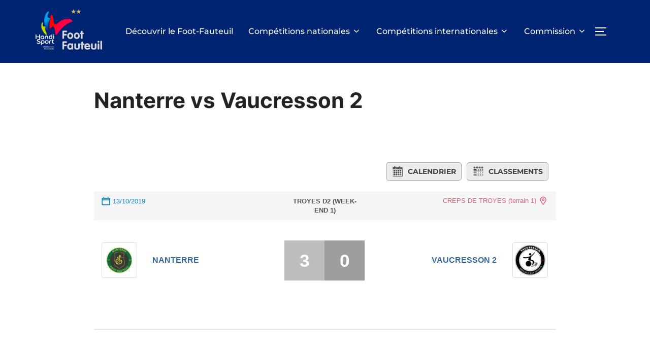

--- FILE ---
content_type: text/html; charset=UTF-8
request_url: https://foot-fauteuil.fr/match/foot-fauteuil-d2-2019-2020-nanterre-vs-vaucresson-2/
body_size: 24991
content:
<!DOCTYPE html>
<html lang="fr-FR" class="no-js">
<head>
	<meta charset="UTF-8" />
	<meta name="viewport" content="width=device-width, initial-scale=1" />
	<script>(function(html){html.className = html.className.replace(/\bno-js\b/,'js')})(document.documentElement);</script>
<meta name='robots' content='index, follow, max-image-preview:large, max-snippet:-1, max-video-preview:-1' />
	<style>img:is([sizes="auto" i], [sizes^="auto," i]) { contain-intrinsic-size: 3000px 1500px }</style>
	
	<!-- This site is optimized with the Yoast SEO plugin v26.3 - https://yoast.com/wordpress/plugins/seo/ -->
	<title>Nanterre vs Vaucresson 2 - Foot Fauteuil</title>
	<link rel="canonical" href="https://foot-fauteuil.fr/match/foot-fauteuil-d2-2019-2020-nanterre-vs-vaucresson-2/" />
	<meta property="og:locale" content="fr_FR" />
	<meta property="og:type" content="article" />
	<meta property="og:title" content="Nanterre vs Vaucresson 2 - Foot Fauteuil" />
	<meta property="og:url" content="https://foot-fauteuil.fr/match/foot-fauteuil-d2-2019-2020-nanterre-vs-vaucresson-2/" />
	<meta property="og:site_name" content="Foot Fauteuil" />
	<meta property="article:publisher" content="https://www.facebook.com/footfauteuilfrance" />
	<meta property="og:image" content="https://foot-fauteuil.fr/wp-content/uploads/2022/01/logo-noir-Commission-FOOT-FAUTEUIL-FRANCE.png" />
	<meta property="og:image:width" content="1356" />
	<meta property="og:image:height" content="826" />
	<meta property="og:image:type" content="image/png" />
	<meta name="twitter:card" content="summary_large_image" />
	<meta name="twitter:site" content="@FFHFootFauteuil" />
	<script type="application/ld+json" class="yoast-schema-graph">{"@context":"https://schema.org","@graph":[{"@type":"WebPage","@id":"https://foot-fauteuil.fr/match/foot-fauteuil-d2-2019-2020-nanterre-vs-vaucresson-2/","url":"https://foot-fauteuil.fr/match/foot-fauteuil-d2-2019-2020-nanterre-vs-vaucresson-2/","name":"Nanterre vs Vaucresson 2 - Foot Fauteuil","isPartOf":{"@id":"https://foot-fauteuil.fr/#website"},"datePublished":"2020-06-27T13:58:53+00:00","breadcrumb":{"@id":"https://foot-fauteuil.fr/match/foot-fauteuil-d2-2019-2020-nanterre-vs-vaucresson-2/#breadcrumb"},"inLanguage":"fr-FR","potentialAction":[{"@type":"ReadAction","target":["https://foot-fauteuil.fr/match/foot-fauteuil-d2-2019-2020-nanterre-vs-vaucresson-2/"]}]},{"@type":"BreadcrumbList","@id":"https://foot-fauteuil.fr/match/foot-fauteuil-d2-2019-2020-nanterre-vs-vaucresson-2/#breadcrumb","itemListElement":[{"@type":"ListItem","position":1,"name":"Accueil","item":"https://foot-fauteuil.fr/"},{"@type":"ListItem","position":2,"name":"Nanterre vs Vaucresson 2"}]},{"@type":"WebSite","@id":"https://foot-fauteuil.fr/#website","url":"https://foot-fauteuil.fr/","name":"Foot Fauteuil","description":"Le site de la Commission Foot-Fauteuil France","publisher":{"@id":"https://foot-fauteuil.fr/#organization"},"potentialAction":[{"@type":"SearchAction","target":{"@type":"EntryPoint","urlTemplate":"https://foot-fauteuil.fr/?s={search_term_string}"},"query-input":{"@type":"PropertyValueSpecification","valueRequired":true,"valueName":"search_term_string"}}],"inLanguage":"fr-FR"},{"@type":"Organization","@id":"https://foot-fauteuil.fr/#organization","name":"Commission Sportive Foot-Fauteuil","url":"https://foot-fauteuil.fr/","logo":{"@type":"ImageObject","inLanguage":"fr-FR","@id":"https://foot-fauteuil.fr/#/schema/logo/image/","url":"https://foot-fauteuil.fr/wp-content/uploads/2022/01/logo-noir-Commission-FOOT-FAUTEUIL-FRANCE.png","contentUrl":"https://foot-fauteuil.fr/wp-content/uploads/2022/01/logo-noir-Commission-FOOT-FAUTEUIL-FRANCE.png","width":1356,"height":826,"caption":"Commission Sportive Foot-Fauteuil"},"image":{"@id":"https://foot-fauteuil.fr/#/schema/logo/image/"},"sameAs":["https://www.facebook.com/footfauteuilfrance","https://x.com/FFHFootFauteuil","https://www.instagram.com/footfauteuilfrance/","https://www.youtube.com/footfauteuilfrancetv","https://fr.wikipedia.org/wiki/Foot_fauteuil"]}]}</script>
	<!-- / Yoast SEO plugin. -->


<link rel='dns-prefetch' href='//www.googletagmanager.com' />
<link rel='dns-prefetch' href='//pagead2.googlesyndication.com' />
<link rel="alternate" type="application/rss+xml" title="Foot Fauteuil &raquo; Flux" href="https://foot-fauteuil.fr/feed/" />
<link rel="alternate" type="application/rss+xml" title="Foot Fauteuil &raquo; Flux des commentaires" href="https://foot-fauteuil.fr/comments/feed/" />
<script>
window._wpemojiSettings = {"baseUrl":"https:\/\/s.w.org\/images\/core\/emoji\/16.0.1\/72x72\/","ext":".png","svgUrl":"https:\/\/s.w.org\/images\/core\/emoji\/16.0.1\/svg\/","svgExt":".svg","source":{"concatemoji":"https:\/\/foot-fauteuil.fr\/wp-includes\/js\/wp-emoji-release.min.js?ver=f178e6006eca53652871fd5a4fa9e4cc"}};
/*! This file is auto-generated */
!function(s,n){var o,i,e;function c(e){try{var t={supportTests:e,timestamp:(new Date).valueOf()};sessionStorage.setItem(o,JSON.stringify(t))}catch(e){}}function p(e,t,n){e.clearRect(0,0,e.canvas.width,e.canvas.height),e.fillText(t,0,0);var t=new Uint32Array(e.getImageData(0,0,e.canvas.width,e.canvas.height).data),a=(e.clearRect(0,0,e.canvas.width,e.canvas.height),e.fillText(n,0,0),new Uint32Array(e.getImageData(0,0,e.canvas.width,e.canvas.height).data));return t.every(function(e,t){return e===a[t]})}function u(e,t){e.clearRect(0,0,e.canvas.width,e.canvas.height),e.fillText(t,0,0);for(var n=e.getImageData(16,16,1,1),a=0;a<n.data.length;a++)if(0!==n.data[a])return!1;return!0}function f(e,t,n,a){switch(t){case"flag":return n(e,"\ud83c\udff3\ufe0f\u200d\u26a7\ufe0f","\ud83c\udff3\ufe0f\u200b\u26a7\ufe0f")?!1:!n(e,"\ud83c\udde8\ud83c\uddf6","\ud83c\udde8\u200b\ud83c\uddf6")&&!n(e,"\ud83c\udff4\udb40\udc67\udb40\udc62\udb40\udc65\udb40\udc6e\udb40\udc67\udb40\udc7f","\ud83c\udff4\u200b\udb40\udc67\u200b\udb40\udc62\u200b\udb40\udc65\u200b\udb40\udc6e\u200b\udb40\udc67\u200b\udb40\udc7f");case"emoji":return!a(e,"\ud83e\udedf")}return!1}function g(e,t,n,a){var r="undefined"!=typeof WorkerGlobalScope&&self instanceof WorkerGlobalScope?new OffscreenCanvas(300,150):s.createElement("canvas"),o=r.getContext("2d",{willReadFrequently:!0}),i=(o.textBaseline="top",o.font="600 32px Arial",{});return e.forEach(function(e){i[e]=t(o,e,n,a)}),i}function t(e){var t=s.createElement("script");t.src=e,t.defer=!0,s.head.appendChild(t)}"undefined"!=typeof Promise&&(o="wpEmojiSettingsSupports",i=["flag","emoji"],n.supports={everything:!0,everythingExceptFlag:!0},e=new Promise(function(e){s.addEventListener("DOMContentLoaded",e,{once:!0})}),new Promise(function(t){var n=function(){try{var e=JSON.parse(sessionStorage.getItem(o));if("object"==typeof e&&"number"==typeof e.timestamp&&(new Date).valueOf()<e.timestamp+604800&&"object"==typeof e.supportTests)return e.supportTests}catch(e){}return null}();if(!n){if("undefined"!=typeof Worker&&"undefined"!=typeof OffscreenCanvas&&"undefined"!=typeof URL&&URL.createObjectURL&&"undefined"!=typeof Blob)try{var e="postMessage("+g.toString()+"("+[JSON.stringify(i),f.toString(),p.toString(),u.toString()].join(",")+"));",a=new Blob([e],{type:"text/javascript"}),r=new Worker(URL.createObjectURL(a),{name:"wpTestEmojiSupports"});return void(r.onmessage=function(e){c(n=e.data),r.terminate(),t(n)})}catch(e){}c(n=g(i,f,p,u))}t(n)}).then(function(e){for(var t in e)n.supports[t]=e[t],n.supports.everything=n.supports.everything&&n.supports[t],"flag"!==t&&(n.supports.everythingExceptFlag=n.supports.everythingExceptFlag&&n.supports[t]);n.supports.everythingExceptFlag=n.supports.everythingExceptFlag&&!n.supports.flag,n.DOMReady=!1,n.readyCallback=function(){n.DOMReady=!0}}).then(function(){return e}).then(function(){var e;n.supports.everything||(n.readyCallback(),(e=n.source||{}).concatemoji?t(e.concatemoji):e.wpemoji&&e.twemoji&&(t(e.twemoji),t(e.wpemoji)))}))}((window,document),window._wpemojiSettings);
</script>
<style id='wp-emoji-styles-inline-css'>

	img.wp-smiley, img.emoji {
		display: inline !important;
		border: none !important;
		box-shadow: none !important;
		height: 1em !important;
		width: 1em !important;
		margin: 0 0.07em !important;
		vertical-align: -0.1em !important;
		background: none !important;
		padding: 0 !important;
	}
</style>
<link rel='stylesheet' id='wp-block-library-css' href='https://foot-fauteuil.fr/wp-includes/css/dist/block-library/style.min.css?ver=f178e6006eca53652871fd5a4fa9e4cc' media='all' />
<style id='wp-block-library-theme-inline-css'>
.wp-block-audio :where(figcaption){color:#555;font-size:13px;text-align:center}.is-dark-theme .wp-block-audio :where(figcaption){color:#ffffffa6}.wp-block-audio{margin:0 0 1em}.wp-block-code{border:1px solid #ccc;border-radius:4px;font-family:Menlo,Consolas,monaco,monospace;padding:.8em 1em}.wp-block-embed :where(figcaption){color:#555;font-size:13px;text-align:center}.is-dark-theme .wp-block-embed :where(figcaption){color:#ffffffa6}.wp-block-embed{margin:0 0 1em}.blocks-gallery-caption{color:#555;font-size:13px;text-align:center}.is-dark-theme .blocks-gallery-caption{color:#ffffffa6}:root :where(.wp-block-image figcaption){color:#555;font-size:13px;text-align:center}.is-dark-theme :root :where(.wp-block-image figcaption){color:#ffffffa6}.wp-block-image{margin:0 0 1em}.wp-block-pullquote{border-bottom:4px solid;border-top:4px solid;color:currentColor;margin-bottom:1.75em}.wp-block-pullquote cite,.wp-block-pullquote footer,.wp-block-pullquote__citation{color:currentColor;font-size:.8125em;font-style:normal;text-transform:uppercase}.wp-block-quote{border-left:.25em solid;margin:0 0 1.75em;padding-left:1em}.wp-block-quote cite,.wp-block-quote footer{color:currentColor;font-size:.8125em;font-style:normal;position:relative}.wp-block-quote:where(.has-text-align-right){border-left:none;border-right:.25em solid;padding-left:0;padding-right:1em}.wp-block-quote:where(.has-text-align-center){border:none;padding-left:0}.wp-block-quote.is-large,.wp-block-quote.is-style-large,.wp-block-quote:where(.is-style-plain){border:none}.wp-block-search .wp-block-search__label{font-weight:700}.wp-block-search__button{border:1px solid #ccc;padding:.375em .625em}:where(.wp-block-group.has-background){padding:1.25em 2.375em}.wp-block-separator.has-css-opacity{opacity:.4}.wp-block-separator{border:none;border-bottom:2px solid;margin-left:auto;margin-right:auto}.wp-block-separator.has-alpha-channel-opacity{opacity:1}.wp-block-separator:not(.is-style-wide):not(.is-style-dots){width:100px}.wp-block-separator.has-background:not(.is-style-dots){border-bottom:none;height:1px}.wp-block-separator.has-background:not(.is-style-wide):not(.is-style-dots){height:2px}.wp-block-table{margin:0 0 1em}.wp-block-table td,.wp-block-table th{word-break:normal}.wp-block-table :where(figcaption){color:#555;font-size:13px;text-align:center}.is-dark-theme .wp-block-table :where(figcaption){color:#ffffffa6}.wp-block-video :where(figcaption){color:#555;font-size:13px;text-align:center}.is-dark-theme .wp-block-video :where(figcaption){color:#ffffffa6}.wp-block-video{margin:0 0 1em}:root :where(.wp-block-template-part.has-background){margin-bottom:0;margin-top:0;padding:1.25em 2.375em}
</style>
<link rel='stylesheet' id='wpzoom-social-icons-block-style-css' href='https://foot-fauteuil.fr/wp-content/plugins/social-icons-widget-by-wpzoom/block/dist/style-wpzoom-social-icons.css?ver=4.5.2' media='all' />
<style id='global-styles-inline-css'>
:root{--wp--preset--aspect-ratio--square: 1;--wp--preset--aspect-ratio--4-3: 4/3;--wp--preset--aspect-ratio--3-4: 3/4;--wp--preset--aspect-ratio--3-2: 3/2;--wp--preset--aspect-ratio--2-3: 2/3;--wp--preset--aspect-ratio--16-9: 16/9;--wp--preset--aspect-ratio--9-16: 9/16;--wp--preset--color--black: #000000;--wp--preset--color--cyan-bluish-gray: #abb8c3;--wp--preset--color--white: #ffffff;--wp--preset--color--pale-pink: #f78da7;--wp--preset--color--vivid-red: #cf2e2e;--wp--preset--color--luminous-vivid-orange: #ff6900;--wp--preset--color--luminous-vivid-amber: #fcb900;--wp--preset--color--light-green-cyan: #7bdcb5;--wp--preset--color--vivid-green-cyan: #00d084;--wp--preset--color--pale-cyan-blue: #8ed1fc;--wp--preset--color--vivid-cyan-blue: #0693e3;--wp--preset--color--vivid-purple: #9b51e0;--wp--preset--color--primary: #101010;--wp--preset--color--secondary: #0bb4aa;--wp--preset--color--header-footer: #101010;--wp--preset--color--tertiary: #6C6C77;--wp--preset--color--lightgrey: #D9D9D9;--wp--preset--color--foreground: #000;--wp--preset--color--background: #f9fafd;--wp--preset--color--light-background: #ffffff;--wp--preset--gradient--vivid-cyan-blue-to-vivid-purple: linear-gradient(135deg,rgba(6,147,227,1) 0%,rgb(155,81,224) 100%);--wp--preset--gradient--light-green-cyan-to-vivid-green-cyan: linear-gradient(135deg,rgb(122,220,180) 0%,rgb(0,208,130) 100%);--wp--preset--gradient--luminous-vivid-amber-to-luminous-vivid-orange: linear-gradient(135deg,rgba(252,185,0,1) 0%,rgba(255,105,0,1) 100%);--wp--preset--gradient--luminous-vivid-orange-to-vivid-red: linear-gradient(135deg,rgba(255,105,0,1) 0%,rgb(207,46,46) 100%);--wp--preset--gradient--very-light-gray-to-cyan-bluish-gray: linear-gradient(135deg,rgb(238,238,238) 0%,rgb(169,184,195) 100%);--wp--preset--gradient--cool-to-warm-spectrum: linear-gradient(135deg,rgb(74,234,220) 0%,rgb(151,120,209) 20%,rgb(207,42,186) 40%,rgb(238,44,130) 60%,rgb(251,105,98) 80%,rgb(254,248,76) 100%);--wp--preset--gradient--blush-light-purple: linear-gradient(135deg,rgb(255,206,236) 0%,rgb(152,150,240) 100%);--wp--preset--gradient--blush-bordeaux: linear-gradient(135deg,rgb(254,205,165) 0%,rgb(254,45,45) 50%,rgb(107,0,62) 100%);--wp--preset--gradient--luminous-dusk: linear-gradient(135deg,rgb(255,203,112) 0%,rgb(199,81,192) 50%,rgb(65,88,208) 100%);--wp--preset--gradient--pale-ocean: linear-gradient(135deg,rgb(255,245,203) 0%,rgb(182,227,212) 50%,rgb(51,167,181) 100%);--wp--preset--gradient--electric-grass: linear-gradient(135deg,rgb(202,248,128) 0%,rgb(113,206,126) 100%);--wp--preset--gradient--midnight: linear-gradient(135deg,rgb(2,3,129) 0%,rgb(40,116,252) 100%);--wp--preset--gradient--black-primary: linear-gradient(180deg, var(--wp--preset--color--secondary) 0%, var(--wp--preset--color--secondary) 73%, var(--wp--preset--color--background) 73%, var(--wp--preset--color--background) 100%);--wp--preset--gradient--black-secondary: linear-gradient(135deg,rgba(0,0,0,1) 50%,var(--wp--preset--color--tertiary) 100%);--wp--preset--font-size--small: clamp(14px, 0.875rem + ((1vw - 3.2px) * 0.208), 16px);--wp--preset--font-size--medium: clamp(16px, 1rem + ((1vw - 3.2px) * 0.417), 20px);--wp--preset--font-size--large: clamp(22px, 1.375rem + ((1vw - 3.2px) * 1.458), 36px);--wp--preset--font-size--x-large: clamp(30px, 1.875rem + ((1vw - 3.2px) * 2.083), 50px);--wp--preset--font-size--x-small: clamp(14px, 0.875rem + ((1vw - 3.2px) * 1), 14px);--wp--preset--font-size--max-36: clamp(24px, 1.5rem + ((1vw - 3.2px) * 1.25), 36px);--wp--preset--font-size--max-48: clamp(26px, 1.625rem + ((1vw - 3.2px) * 2.292), 48px);--wp--preset--font-size--max-60: clamp(30px, 1.875rem + ((1vw - 3.2px) * 3.125), 60px);--wp--preset--font-size--max-72: clamp(38px, 2.375rem + ((1vw - 3.2px) * 3.542), 72px);--wp--preset--spacing--20: 0.44rem;--wp--preset--spacing--30: 0.67rem;--wp--preset--spacing--40: 1rem;--wp--preset--spacing--50: 1.5rem;--wp--preset--spacing--60: 2.25rem;--wp--preset--spacing--70: 3.38rem;--wp--preset--spacing--80: 5.06rem;--wp--preset--spacing--x-small: 20px;--wp--preset--spacing--small: 40px;--wp--preset--spacing--medium: 60px;--wp--preset--spacing--large: 80px;--wp--preset--spacing--x-large: 100px;--wp--preset--shadow--natural: 6px 6px 9px rgba(0, 0, 0, 0.2);--wp--preset--shadow--deep: 12px 12px 50px rgba(0, 0, 0, 0.4);--wp--preset--shadow--sharp: 6px 6px 0px rgba(0, 0, 0, 0.2);--wp--preset--shadow--outlined: 6px 6px 0px -3px rgba(255, 255, 255, 1), 6px 6px rgba(0, 0, 0, 1);--wp--preset--shadow--crisp: 6px 6px 0px rgba(0, 0, 0, 1);--wp--custom--font-weight--black: 900;--wp--custom--font-weight--bold: 700;--wp--custom--font-weight--extra-bold: 800;--wp--custom--font-weight--light: 300;--wp--custom--font-weight--medium: 500;--wp--custom--font-weight--regular: 400;--wp--custom--font-weight--semi-bold: 600;--wp--custom--line-height--body: 1.75;--wp--custom--line-height--heading: 1.1;--wp--custom--line-height--medium: 1.5;--wp--custom--line-height--one: 1;--wp--custom--spacing--outer: 30px;}:root { --wp--style--global--content-size: 1140px;--wp--style--global--wide-size: 1280px; }:where(body) { margin: 0; }.wp-site-blocks { padding-top: var(--wp--style--root--padding-top); padding-bottom: var(--wp--style--root--padding-bottom); }.has-global-padding { padding-right: var(--wp--style--root--padding-right); padding-left: var(--wp--style--root--padding-left); }.has-global-padding > .alignfull { margin-right: calc(var(--wp--style--root--padding-right) * -1); margin-left: calc(var(--wp--style--root--padding-left) * -1); }.has-global-padding :where(:not(.alignfull.is-layout-flow) > .has-global-padding:not(.wp-block-block, .alignfull)) { padding-right: 0; padding-left: 0; }.has-global-padding :where(:not(.alignfull.is-layout-flow) > .has-global-padding:not(.wp-block-block, .alignfull)) > .alignfull { margin-left: 0; margin-right: 0; }.wp-site-blocks > .alignleft { float: left; margin-right: 2em; }.wp-site-blocks > .alignright { float: right; margin-left: 2em; }.wp-site-blocks > .aligncenter { justify-content: center; margin-left: auto; margin-right: auto; }:where(.wp-site-blocks) > * { margin-block-start: 20px; margin-block-end: 0; }:where(.wp-site-blocks) > :first-child { margin-block-start: 0; }:where(.wp-site-blocks) > :last-child { margin-block-end: 0; }:root { --wp--style--block-gap: 20px; }:root :where(.is-layout-flow) > :first-child{margin-block-start: 0;}:root :where(.is-layout-flow) > :last-child{margin-block-end: 0;}:root :where(.is-layout-flow) > *{margin-block-start: 20px;margin-block-end: 0;}:root :where(.is-layout-constrained) > :first-child{margin-block-start: 0;}:root :where(.is-layout-constrained) > :last-child{margin-block-end: 0;}:root :where(.is-layout-constrained) > *{margin-block-start: 20px;margin-block-end: 0;}:root :where(.is-layout-flex){gap: 20px;}:root :where(.is-layout-grid){gap: 20px;}.is-layout-flow > .alignleft{float: left;margin-inline-start: 0;margin-inline-end: 2em;}.is-layout-flow > .alignright{float: right;margin-inline-start: 2em;margin-inline-end: 0;}.is-layout-flow > .aligncenter{margin-left: auto !important;margin-right: auto !important;}.is-layout-constrained > .alignleft{float: left;margin-inline-start: 0;margin-inline-end: 2em;}.is-layout-constrained > .alignright{float: right;margin-inline-start: 2em;margin-inline-end: 0;}.is-layout-constrained > .aligncenter{margin-left: auto !important;margin-right: auto !important;}.is-layout-constrained > :where(:not(.alignleft):not(.alignright):not(.alignfull)){max-width: var(--wp--style--global--content-size);margin-left: auto !important;margin-right: auto !important;}.is-layout-constrained > .alignwide{max-width: var(--wp--style--global--wide-size);}body .is-layout-flex{display: flex;}.is-layout-flex{flex-wrap: wrap;align-items: center;}.is-layout-flex > :is(*, div){margin: 0;}body .is-layout-grid{display: grid;}.is-layout-grid > :is(*, div){margin: 0;}body{font-size: var(--wp--preset--font-size--small);font-weight: var(--wp--custom--font-weight--regular);line-height: var(--wp--custom--line-height--body);--wp--style--root--padding-top: 0px;--wp--style--root--padding-right: 0px;--wp--style--root--padding-bottom: 0px;--wp--style--root--padding-left: 0px;}a:where(:not(.wp-element-button)){color: var(--wp--preset--color--primary);text-decoration: underline;}:root :where(.wp-element-button, .wp-block-button__link){background-color: #32373c;border-radius: 0;border-width: 0;color: #fff;font-family: inherit;font-size: inherit;line-height: inherit;padding-top: 10px;padding-right: 25px;padding-bottom: 10px;padding-left: 25px;text-decoration: none;}.has-black-color{color: var(--wp--preset--color--black) !important;}.has-cyan-bluish-gray-color{color: var(--wp--preset--color--cyan-bluish-gray) !important;}.has-white-color{color: var(--wp--preset--color--white) !important;}.has-pale-pink-color{color: var(--wp--preset--color--pale-pink) !important;}.has-vivid-red-color{color: var(--wp--preset--color--vivid-red) !important;}.has-luminous-vivid-orange-color{color: var(--wp--preset--color--luminous-vivid-orange) !important;}.has-luminous-vivid-amber-color{color: var(--wp--preset--color--luminous-vivid-amber) !important;}.has-light-green-cyan-color{color: var(--wp--preset--color--light-green-cyan) !important;}.has-vivid-green-cyan-color{color: var(--wp--preset--color--vivid-green-cyan) !important;}.has-pale-cyan-blue-color{color: var(--wp--preset--color--pale-cyan-blue) !important;}.has-vivid-cyan-blue-color{color: var(--wp--preset--color--vivid-cyan-blue) !important;}.has-vivid-purple-color{color: var(--wp--preset--color--vivid-purple) !important;}.has-primary-color{color: var(--wp--preset--color--primary) !important;}.has-secondary-color{color: var(--wp--preset--color--secondary) !important;}.has-header-footer-color{color: var(--wp--preset--color--header-footer) !important;}.has-tertiary-color{color: var(--wp--preset--color--tertiary) !important;}.has-lightgrey-color{color: var(--wp--preset--color--lightgrey) !important;}.has-foreground-color{color: var(--wp--preset--color--foreground) !important;}.has-background-color{color: var(--wp--preset--color--background) !important;}.has-light-background-color{color: var(--wp--preset--color--light-background) !important;}.has-black-background-color{background-color: var(--wp--preset--color--black) !important;}.has-cyan-bluish-gray-background-color{background-color: var(--wp--preset--color--cyan-bluish-gray) !important;}.has-white-background-color{background-color: var(--wp--preset--color--white) !important;}.has-pale-pink-background-color{background-color: var(--wp--preset--color--pale-pink) !important;}.has-vivid-red-background-color{background-color: var(--wp--preset--color--vivid-red) !important;}.has-luminous-vivid-orange-background-color{background-color: var(--wp--preset--color--luminous-vivid-orange) !important;}.has-luminous-vivid-amber-background-color{background-color: var(--wp--preset--color--luminous-vivid-amber) !important;}.has-light-green-cyan-background-color{background-color: var(--wp--preset--color--light-green-cyan) !important;}.has-vivid-green-cyan-background-color{background-color: var(--wp--preset--color--vivid-green-cyan) !important;}.has-pale-cyan-blue-background-color{background-color: var(--wp--preset--color--pale-cyan-blue) !important;}.has-vivid-cyan-blue-background-color{background-color: var(--wp--preset--color--vivid-cyan-blue) !important;}.has-vivid-purple-background-color{background-color: var(--wp--preset--color--vivid-purple) !important;}.has-primary-background-color{background-color: var(--wp--preset--color--primary) !important;}.has-secondary-background-color{background-color: var(--wp--preset--color--secondary) !important;}.has-header-footer-background-color{background-color: var(--wp--preset--color--header-footer) !important;}.has-tertiary-background-color{background-color: var(--wp--preset--color--tertiary) !important;}.has-lightgrey-background-color{background-color: var(--wp--preset--color--lightgrey) !important;}.has-foreground-background-color{background-color: var(--wp--preset--color--foreground) !important;}.has-background-background-color{background-color: var(--wp--preset--color--background) !important;}.has-light-background-background-color{background-color: var(--wp--preset--color--light-background) !important;}.has-black-border-color{border-color: var(--wp--preset--color--black) !important;}.has-cyan-bluish-gray-border-color{border-color: var(--wp--preset--color--cyan-bluish-gray) !important;}.has-white-border-color{border-color: var(--wp--preset--color--white) !important;}.has-pale-pink-border-color{border-color: var(--wp--preset--color--pale-pink) !important;}.has-vivid-red-border-color{border-color: var(--wp--preset--color--vivid-red) !important;}.has-luminous-vivid-orange-border-color{border-color: var(--wp--preset--color--luminous-vivid-orange) !important;}.has-luminous-vivid-amber-border-color{border-color: var(--wp--preset--color--luminous-vivid-amber) !important;}.has-light-green-cyan-border-color{border-color: var(--wp--preset--color--light-green-cyan) !important;}.has-vivid-green-cyan-border-color{border-color: var(--wp--preset--color--vivid-green-cyan) !important;}.has-pale-cyan-blue-border-color{border-color: var(--wp--preset--color--pale-cyan-blue) !important;}.has-vivid-cyan-blue-border-color{border-color: var(--wp--preset--color--vivid-cyan-blue) !important;}.has-vivid-purple-border-color{border-color: var(--wp--preset--color--vivid-purple) !important;}.has-primary-border-color{border-color: var(--wp--preset--color--primary) !important;}.has-secondary-border-color{border-color: var(--wp--preset--color--secondary) !important;}.has-header-footer-border-color{border-color: var(--wp--preset--color--header-footer) !important;}.has-tertiary-border-color{border-color: var(--wp--preset--color--tertiary) !important;}.has-lightgrey-border-color{border-color: var(--wp--preset--color--lightgrey) !important;}.has-foreground-border-color{border-color: var(--wp--preset--color--foreground) !important;}.has-background-border-color{border-color: var(--wp--preset--color--background) !important;}.has-light-background-border-color{border-color: var(--wp--preset--color--light-background) !important;}.has-vivid-cyan-blue-to-vivid-purple-gradient-background{background: var(--wp--preset--gradient--vivid-cyan-blue-to-vivid-purple) !important;}.has-light-green-cyan-to-vivid-green-cyan-gradient-background{background: var(--wp--preset--gradient--light-green-cyan-to-vivid-green-cyan) !important;}.has-luminous-vivid-amber-to-luminous-vivid-orange-gradient-background{background: var(--wp--preset--gradient--luminous-vivid-amber-to-luminous-vivid-orange) !important;}.has-luminous-vivid-orange-to-vivid-red-gradient-background{background: var(--wp--preset--gradient--luminous-vivid-orange-to-vivid-red) !important;}.has-very-light-gray-to-cyan-bluish-gray-gradient-background{background: var(--wp--preset--gradient--very-light-gray-to-cyan-bluish-gray) !important;}.has-cool-to-warm-spectrum-gradient-background{background: var(--wp--preset--gradient--cool-to-warm-spectrum) !important;}.has-blush-light-purple-gradient-background{background: var(--wp--preset--gradient--blush-light-purple) !important;}.has-blush-bordeaux-gradient-background{background: var(--wp--preset--gradient--blush-bordeaux) !important;}.has-luminous-dusk-gradient-background{background: var(--wp--preset--gradient--luminous-dusk) !important;}.has-pale-ocean-gradient-background{background: var(--wp--preset--gradient--pale-ocean) !important;}.has-electric-grass-gradient-background{background: var(--wp--preset--gradient--electric-grass) !important;}.has-midnight-gradient-background{background: var(--wp--preset--gradient--midnight) !important;}.has-black-primary-gradient-background{background: var(--wp--preset--gradient--black-primary) !important;}.has-black-secondary-gradient-background{background: var(--wp--preset--gradient--black-secondary) !important;}.has-small-font-size{font-size: var(--wp--preset--font-size--small) !important;}.has-medium-font-size{font-size: var(--wp--preset--font-size--medium) !important;}.has-large-font-size{font-size: var(--wp--preset--font-size--large) !important;}.has-x-large-font-size{font-size: var(--wp--preset--font-size--x-large) !important;}.has-x-small-font-size{font-size: var(--wp--preset--font-size--x-small) !important;}.has-max-36-font-size{font-size: var(--wp--preset--font-size--max-36) !important;}.has-max-48-font-size{font-size: var(--wp--preset--font-size--max-48) !important;}.has-max-60-font-size{font-size: var(--wp--preset--font-size--max-60) !important;}.has-max-72-font-size{font-size: var(--wp--preset--font-size--max-72) !important;}
:root :where(.wp-block-button .wp-block-button__link){background-color: var(--wp--preset--color--primary);}
:root :where(.wp-block-columns){border-radius: 4px;border-width: 0;margin-bottom: 0px;}
:root :where(.wp-block-pullquote){font-size: clamp(0.984em, 0.984rem + ((1vw - 0.2em) * 0.86), 1.5em);line-height: 1.6;}
:root :where(.wp-block-buttons-is-layout-flow) > :first-child{margin-block-start: 0;}:root :where(.wp-block-buttons-is-layout-flow) > :last-child{margin-block-end: 0;}:root :where(.wp-block-buttons-is-layout-flow) > *{margin-block-start: 10px;margin-block-end: 0;}:root :where(.wp-block-buttons-is-layout-constrained) > :first-child{margin-block-start: 0;}:root :where(.wp-block-buttons-is-layout-constrained) > :last-child{margin-block-end: 0;}:root :where(.wp-block-buttons-is-layout-constrained) > *{margin-block-start: 10px;margin-block-end: 0;}:root :where(.wp-block-buttons-is-layout-flex){gap: 10px;}:root :where(.wp-block-buttons-is-layout-grid){gap: 10px;}
:root :where(.wp-block-column){border-radius: 4px;border-width: 0;margin-bottom: 0px;}
:root :where(.wp-block-cover){padding-top: 30px;padding-right: 30px;padding-bottom: 30px;padding-left: 30px;}
:root :where(.wp-block-group){padding: 0px;}
:root :where(.wp-block-spacer){margin-top: 0 !important;}
</style>
<link rel='stylesheet' id='wpcdt-public-css-css' href='https://foot-fauteuil.fr/wp-content/plugins/countdown-timer-ultimate/assets/css/wpcdt-public.css?ver=2.6.8' media='all' />
<link rel='stylesheet' id='jscssbtstrp-css' href='https://foot-fauteuil.fr/wp-content/plugins/joomsport-sports-league-results-management/includes/../sportleague/assets/css/btstrp.css?ver=f178e6006eca53652871fd5a4fa9e4cc' media='all' />
<link rel='stylesheet' id='jscssjoomsport-css' href='https://foot-fauteuil.fr/wp-content/plugins/joomsport-sports-league-results-management/includes/../sportleague/assets/css/joomsport.css?ver=f178e6006eca53652871fd5a4fa9e4cc' media='all' />
<link rel='stylesheet' id='jscssbracket-css' href='https://foot-fauteuil.fr/wp-content/plugins/joomsport-sports-league-results-management/includes/../sportleague/assets/css/drawBracket.css?ver=f178e6006eca53652871fd5a4fa9e4cc' media='all' />
<link rel='stylesheet' id='jscssnailthumb-css' href='https://foot-fauteuil.fr/wp-content/plugins/joomsport-sports-league-results-management/includes/../sportleague/assets/css/jquery.nailthumb.1.1.css?ver=f178e6006eca53652871fd5a4fa9e4cc' media='all' />
<link rel='stylesheet' id='jscsslightbox-css' href='https://foot-fauteuil.fr/wp-content/plugins/joomsport-sports-league-results-management/includes/../sportleague/assets/css/lightbox.css?ver=f178e6006eca53652871fd5a4fa9e4cc' media='all' />
<link rel='stylesheet' id='jscssselect2-css' href='https://foot-fauteuil.fr/wp-content/plugins/joomsport-sports-league-results-management/includes/../sportleague/assets/css/select2.min.css?ver=f178e6006eca53652871fd5a4fa9e4cc' media='all' />
<link rel='stylesheet' id='jscssfont-css' href='https://foot-fauteuil.fr/wp-content/plugins/joomsport-sports-league-results-management/includes/../assets/css/font-awesome.min.css?ver=f178e6006eca53652871fd5a4fa9e4cc' media='all' />
<link rel='stylesheet' id='jquery-uidp-style-css' href='https://foot-fauteuil.fr/wp-content/plugins/joomsport-sports-league-results-management/includes/../assets/css/jquery-ui.css?ver=f178e6006eca53652871fd5a4fa9e4cc' media='all' />
<link rel='stylesheet' id='SFSImainCss-css' href='https://foot-fauteuil.fr/wp-content/plugins/ultimate-social-media-icons/css/sfsi-style.css?ver=2.9.6' media='all' />
<link rel='stylesheet' id='cmplz-general-css' href='https://foot-fauteuil.fr/wp-content/plugins/complianz-gdpr/assets/css/cookieblocker.min.css?ver=1762715033' media='all' />
<link rel='stylesheet' id='hide-admin-bar-based-on-user-roles-css' href='https://foot-fauteuil.fr/wp-content/plugins/hide-admin-bar-based-on-user-roles/public/css/hide-admin-bar-based-on-user-roles-public.css?ver=6.0.5' media='all' />
<link rel='stylesheet' id='inspiro-google-fonts-css' href='https://foot-fauteuil.fr/wp-content/fonts/305872e90db1a0aa5732c8e65364fdc9.css?ver=2.0.5' media='all' />
<link rel='stylesheet' id='inspiro-style-css' href='https://foot-fauteuil.fr/wp-content/themes/inspiro/assets/css/minified/style.min.css?ver=2.0.5' media='all' />
<style id='inspiro-style-inline-css'>
body, button, input, select, textarea {
font-family: 'Inter', sans-serif;
font-weight: 400;
}
@media screen and (min-width: 782px) {
body, button, input, select, textarea {
font-size: 16px;
line-height: 1.8;
} }
body:not(.wp-custom-logo) a.custom-logo-text {
font-family: 'Montserrat', sans-serif;
font-weight: 700;
text-transform: uppercase;
}
@media screen and (min-width: 782px) {
body:not(.wp-custom-logo) a.custom-logo-text {
font-size: 26px;
line-height: 1.8;
} }
h1, h2, h3, h4, h5, h6, .home.blog .entry-title, .page .entry-title, .page-title, #comments>h3, #respond>h3, .wp-block-button a, .entry-footer {
font-family: 'Inter', sans-serif;
font-weight: 700;
line-height: 1.4;
}
.site-title {
font-family: 'Inter', sans-serif;
font-weight: 700;
line-height: 1.25;
}
@media screen and (min-width: 782px) {
.site-title {
font-size: 80px;
} }
.site-description {
font-family: 'Inter', sans-serif;
line-height: 1.8;
}
@media screen and (min-width: 782px) {
.site-description {
font-size: 20px;
} }
.custom-header-button {
font-family: 'Inter', sans-serif;
line-height: 1.8;
}
@media screen and (min-width: 782px) {
.custom-header-button {
font-size: 16px;
} }
.navbar-nav a {
font-family: 'Montserrat', sans-serif;
font-weight: 500;
line-height: 1.8;
}
@media screen and (min-width: 782px) {
.navbar-nav a {
font-size: 16px;
} }
@media screen and (max-width: 64em) {
.navbar-nav li a {
font-family: 'Montserrat', sans-serif;
font-size: 16px;
font-weight: 600;
text-transform: uppercase;
line-height: 1.8;
} }

</style>
<link rel='stylesheet' id='wp-members-css' href='https://foot-fauteuil.fr/wp-content/plugins/wp-members/assets/css/forms/generic-no-float.min.css?ver=3.5.4.3' media='all' />
<link rel='stylesheet' id='wpzoom-social-icons-socicon-css' href='https://foot-fauteuil.fr/wp-content/plugins/social-icons-widget-by-wpzoom/assets/css/wpzoom-socicon.css?ver=1763291761' media='all' />
<link rel='stylesheet' id='wpzoom-social-icons-genericons-css' href='https://foot-fauteuil.fr/wp-content/plugins/social-icons-widget-by-wpzoom/assets/css/genericons.css?ver=1763291761' media='all' />
<link rel='stylesheet' id='wpzoom-social-icons-academicons-css' href='https://foot-fauteuil.fr/wp-content/plugins/social-icons-widget-by-wpzoom/assets/css/academicons.min.css?ver=1763291761' media='all' />
<link rel='stylesheet' id='wpzoom-social-icons-font-awesome-3-css' href='https://foot-fauteuil.fr/wp-content/plugins/social-icons-widget-by-wpzoom/assets/css/font-awesome-3.min.css?ver=1763291761' media='all' />
<link rel='stylesheet' id='dashicons-css' href='https://foot-fauteuil.fr/wp-includes/css/dashicons.min.css?ver=f178e6006eca53652871fd5a4fa9e4cc' media='all' />
<link rel='stylesheet' id='wpzoom-social-icons-styles-css' href='https://foot-fauteuil.fr/wp-content/plugins/social-icons-widget-by-wpzoom/assets/css/wpzoom-social-icons-styles.css?ver=1763291761' media='all' />
<link rel='preload' as='font'  id='wpzoom-social-icons-font-academicons-woff2-css' href='https://foot-fauteuil.fr/wp-content/plugins/social-icons-widget-by-wpzoom/assets/font/academicons.woff2?v=1.9.2' type='font/woff2' crossorigin />
<link rel='preload' as='font'  id='wpzoom-social-icons-font-fontawesome-3-woff2-css' href='https://foot-fauteuil.fr/wp-content/plugins/social-icons-widget-by-wpzoom/assets/font/fontawesome-webfont.woff2?v=4.7.0' type='font/woff2' crossorigin />
<link rel='preload' as='font'  id='wpzoom-social-icons-font-genericons-woff-css' href='https://foot-fauteuil.fr/wp-content/plugins/social-icons-widget-by-wpzoom/assets/font/Genericons.woff' type='font/woff' crossorigin />
<link rel='preload' as='font'  id='wpzoom-social-icons-font-socicon-woff2-css' href='https://foot-fauteuil.fr/wp-content/plugins/social-icons-widget-by-wpzoom/assets/font/socicon.woff2?v=4.5.2' type='font/woff2' crossorigin />
<script src="https://foot-fauteuil.fr/wp-content/plugins/google-analytics-for-wordpress/assets/js/frontend-gtag.min.js?ver=9.9.0" id="monsterinsights-frontend-script-js" async data-wp-strategy="async"></script>
<script data-cfasync="false" data-wpfc-render="false" id='monsterinsights-frontend-script-js-extra'>var monsterinsights_frontend = {"js_events_tracking":"true","download_extensions":"doc,pdf,ppt,zip,xls,docx,pptx,xlsx","inbound_paths":"[{\"path\":\"\\\/go\\\/\",\"label\":\"affiliate\"},{\"path\":\"\\\/recommend\\\/\",\"label\":\"affiliate\"}]","home_url":"https:\/\/foot-fauteuil.fr","hash_tracking":"false","v4_id":"G-TDDPS8C37Y"};</script>
<script src="https://foot-fauteuil.fr/wp-includes/js/jquery/jquery.min.js?ver=3.7.1" id="jquery-core-js"></script>
<script src="https://foot-fauteuil.fr/wp-includes/js/jquery/jquery-migrate.min.js?ver=3.4.1" id="jquery-migrate-js"></script>
<script src="https://foot-fauteuil.fr/wp-content/plugins/joomsport-sports-league-results-management/includes/../assets/js/popper.min.js" id="popper-js-js"></script>
<script src="https://foot-fauteuil.fr/wp-includes/js/jquery/ui/core.min.js?ver=1.13.3" id="jquery-ui-core-js"></script>
<script src="https://foot-fauteuil.fr/wp-includes/js/jquery/ui/tooltip.min.js?ver=1.13.3" id="jquery-ui-tooltip-js"></script>
<script src="https://foot-fauteuil.fr/wp-content/plugins/joomsport-sports-league-results-management/includes/../assets/js/bootstrap.min.js?ver=f178e6006eca53652871fd5a4fa9e4cc" id="jsbootstrap-js-js"></script>
<script src="https://foot-fauteuil.fr/wp-content/plugins/joomsport-sports-league-results-management/includes/../sportleague/assets/js/jquery.nailthumb.1.1.js?ver=f178e6006eca53652871fd5a4fa9e4cc" id="jsnailthumb-js"></script>
<script src="https://foot-fauteuil.fr/wp-content/plugins/joomsport-sports-league-results-management/includes/../sportleague/assets/js/jquery.tablesorter.min.js?ver=f178e6006eca53652871fd5a4fa9e4cc" id="jstablesorter-js"></script>
<script src="https://foot-fauteuil.fr/wp-content/plugins/joomsport-sports-league-results-management/includes/../sportleague/assets/js/select2.min.js?ver=f178e6006eca53652871fd5a4fa9e4cc" id="jsselect2-js"></script>
<script src="https://foot-fauteuil.fr/wp-content/plugins/joomsport-sports-league-results-management/includes/../sportleague/assets/js/joomsport.js?ver=f178e6006eca53652871fd5a4fa9e4cc" id="jsjoomsport-js"></script>
<script id="jsjoomsportlivemacthes-js-extra">
var jslAjax = {"ajax_url":"https:\/\/foot-fauteuil.fr\/wp-admin\/admin-ajax.php"};
</script>
<script src="https://foot-fauteuil.fr/wp-content/plugins/joomsport-sports-league-results-management/includes/../sportleague/assets/js/joomsport_live.js?ver=f178e6006eca53652871fd5a4fa9e4cc" id="jsjoomsportlivemacthes-js"></script>
<script src="https://foot-fauteuil.fr/wp-content/plugins/hide-admin-bar-based-on-user-roles/public/js/hide-admin-bar-based-on-user-roles-public.js?ver=6.0.5" id="hide-admin-bar-based-on-user-roles-js"></script>

<!-- Extrait de code de la balise Google (gtag.js) ajouté par Site Kit -->
<!-- Extrait Google Analytics ajouté par Site Kit -->
<script src="https://www.googletagmanager.com/gtag/js?id=G-CJ8LQ66CB4" id="google_gtagjs-js" async></script>
<script id="google_gtagjs-js-after">
window.dataLayer = window.dataLayer || [];function gtag(){dataLayer.push(arguments);}
gtag("set","linker",{"domains":["foot-fauteuil.fr"]});
gtag("js", new Date());
gtag("set", "developer_id.dZTNiMT", true);
gtag("config", "G-CJ8LQ66CB4");
</script>
<link rel="https://api.w.org/" href="https://foot-fauteuil.fr/wp-json/" /><link rel="EditURI" type="application/rsd+xml" title="RSD" href="https://foot-fauteuil.fr/xmlrpc.php?rsd" />

<link rel='shortlink' href='https://foot-fauteuil.fr/?p=1572' />
<link rel="alternate" title="oEmbed (JSON)" type="application/json+oembed" href="https://foot-fauteuil.fr/wp-json/oembed/1.0/embed?url=https%3A%2F%2Ffoot-fauteuil.fr%2Fmatch%2Ffoot-fauteuil-d2-2019-2020-nanterre-vs-vaucresson-2%2F" />
<link rel="alternate" title="oEmbed (XML)" type="text/xml+oembed" href="https://foot-fauteuil.fr/wp-json/oembed/1.0/embed?url=https%3A%2F%2Ffoot-fauteuil.fr%2Fmatch%2Ffoot-fauteuil-d2-2019-2020-nanterre-vs-vaucresson-2%2F&#038;format=xml" />
<meta name="generator" content="Site Kit by Google 1.165.0" /><script type="text/javascript">
                var ajaxurl = "https://foot-fauteuil.fr/wp-admin/admin-ajax.php";
              </script><meta name="follow.[base64]" content="RdAVbuU3awAYQ9Nzh7NB"/>			<style>.cmplz-hidden {
					display: none !important;
				}</style><!--Customizer CSS-->
<style type="text/css">
body, body.colors-dark, body.colors-custom {
background-size: cover;
background-position: center center;
background-repeat: no-repeat;
}
@media screen and (min-width: 48em) {
}
</style> 
<!--/Customizer CSS-->

<!-- Balises Meta Google AdSense ajoutées par Site Kit -->
<meta name="google-adsense-platform-account" content="ca-host-pub-2644536267352236">
<meta name="google-adsense-platform-domain" content="sitekit.withgoogle.com">
<!-- Fin des balises Meta End Google AdSense ajoutées par Site Kit -->
<meta name="generator" content="Elementor 3.33.0; features: additional_custom_breakpoints; settings: css_print_method-external, google_font-enabled, font_display-swap">
			<style>
				.e-con.e-parent:nth-of-type(n+4):not(.e-lazyloaded):not(.e-no-lazyload),
				.e-con.e-parent:nth-of-type(n+4):not(.e-lazyloaded):not(.e-no-lazyload) * {
					background-image: none !important;
				}
				@media screen and (max-height: 1024px) {
					.e-con.e-parent:nth-of-type(n+3):not(.e-lazyloaded):not(.e-no-lazyload),
					.e-con.e-parent:nth-of-type(n+3):not(.e-lazyloaded):not(.e-no-lazyload) * {
						background-image: none !important;
					}
				}
				@media screen and (max-height: 640px) {
					.e-con.e-parent:nth-of-type(n+2):not(.e-lazyloaded):not(.e-no-lazyload),
					.e-con.e-parent:nth-of-type(n+2):not(.e-lazyloaded):not(.e-no-lazyload) * {
						background-image: none !important;
					}
				}
			</style>
					<style id="inspiro-custom-header-styles">
						.site-title a,
			.colors-dark .site-title a,
			.site-title a,
			body.has-header-image .site-title a,
			body.has-header-video .site-title a,
			body.has-header-image.colors-dark .site-title a,
			body.has-header-video.colors-dark .site-title a,
			body.has-header-image .site-title a,
			body.has-header-video .site-title a,
			.site-description,
			.colors-dark .site-description,
			.site-description,
			body.has-header-image .site-description,
			body.has-header-video .site-description,
			body.has-header-image.colors-dark .site-description,
			body.has-header-video.colors-dark .site-description,
			body.has-header-image .site-description,
			body.has-header-video .site-description {
				color: #fff;
			}

			
						.custom-header-button {
				color: #ffffff;
				border-color: #ffffff;
			}

			
						.custom-header-button:hover {
				color: #ffffff;
			}

			
						.custom-header-button:hover {
				background-color: #dd3333 !important;
				border-color: #dd3333 !important;
			}

			
			
						.navbar {
				background-color: #002472;
			}

			
						.headroom--not-top .navbar,
			.has-header-image.home.blog .headroom--not-top .navbar,
			.has-header-image.inspiro-front-page .headroom--not-top .navbar,
			.has-header-video.home.blog .headroom--not-top .navbar,
			.has-header-video.inspiro-front-page .headroom--not-top .navbar {
				background-color: rgba(0,36,114,0.9);
			}

			
			
            
            
			
			
						a.custom-logo-text:hover {
				color: #ffffff;
			}

			
			

			/* hero section */
			
						.has-header-image .custom-header-media:before {
				background-image: linear-gradient(to bottom,
				rgba(0, 0, 0, 0.3) 0%,
				rgba(0, 0, 0, 0.5) 100%);

				/*background-image: linear-gradient(to bottom, rgba(0, 0, 0, .7) 0%, rgba(0, 0, 0, 0.5) 100%)*/
			}


			

			/* content */
			
			
			

			/* sidebar */
			
			
			
			

			/* footer */
						.site-footer {
				background-color: #002472;
			}

			
						.site-footer {
				color: #ffffff;
			}

			
			

			/* general */
			
			
			
			
			
			
			
			
			
			
					</style>
		
<!-- Extrait Google AdSense ajouté par Site Kit -->
<script async src="https://pagead2.googlesyndication.com/pagead/js/adsbygoogle.js?client=ca-pub-3080719625792216&amp;host=ca-host-pub-2644536267352236" crossorigin="anonymous"></script>

<!-- End Google AdSense snippet added by Site Kit -->
<link rel="icon" href="https://foot-fauteuil.fr/wp-content/uploads/2023/10/cropped-NEW_logo-noir-Commission-FOOT-FAUTEUIL-FRANCE-32x32.png" sizes="32x32" />
<link rel="icon" href="https://foot-fauteuil.fr/wp-content/uploads/2023/10/cropped-NEW_logo-noir-Commission-FOOT-FAUTEUIL-FRANCE-192x192.png" sizes="192x192" />
<link rel="apple-touch-icon" href="https://foot-fauteuil.fr/wp-content/uploads/2023/10/cropped-NEW_logo-noir-Commission-FOOT-FAUTEUIL-FRANCE-180x180.png" />
<meta name="msapplication-TileImage" content="https://foot-fauteuil.fr/wp-content/uploads/2023/10/cropped-NEW_logo-noir-Commission-FOOT-FAUTEUIL-FRANCE-270x270.png" />
		<style id="wp-custom-css">
			.designed-by,
#footer-copy .wpzoom,
#footer .wpzoom,

.site-info .designed-by,
.site-info p.right,
.footer-info .designed,
.site-info .copyright span:nth-child(2) {
    display: none;
}.site-info .copyright span:nth-child(1) { display: none; }
.site-info .copyright span:nth-child(2) { display: none; }

a {
    transition: all .1s ease-in;
    text-decoration: none;
    color: #ffffff;
}.wp-block-button__link {
    color: #fff;
    background-color: #002472;
    border-radius: 9999px;
    box-shadow: none;
	
	}.woocommerce #content div.product p.price, .woocommerce #content div.product span.price, .woocommerce div.product p.price, .woocommerce div.product span.price, .woocommerce-page #content div.product p.price, .woocommerce-page #content div.product span.price, .woocommerce-page div.product p.price, .woocommerce-page div.product span.price {
    font-family: Montserrat,sans-serif;
    color: #002472;
		
}.side-nav__scrollable-container {
    position: relative;
    padding-bottom: 70px;
    height: 100%;
    overflow: auto;
    background-color: #002472;
    color: #78787f;
	
	}.side-nav .search-form .search-submit, .side-nav .wp-block-search__button, .site-footer .search-form .search-submit, .site-footer .wp-block-search__button {
    font-family: Montserrat,sans-serif;
    font-weight: 700;
    display: inline-block;
    padding: 0.625em 1.5625em;
    text-align: center;
    white-space: nowrap;
    text-transform: uppercase;
    letter-spacing: 1px;
    font-size: 12px;
    font-size: .75rem;
    color: #ffffff;
    border: 2px solid #ffffff;
    background-image: none;
    -webkit-user-select: none;
    -ms-user-select: none;
    user-select: none;
    transition: color .2s ease,border-color .2s ease,background-color .2s ease;
}		</style>
			<!-- Fonts Plugin CSS - https://fontsplugin.com/ -->
	<style>
			</style>
	<!-- Fonts Plugin CSS -->
	
</head>

<body data-cmplz=1 class="wp-singular joomsport_match-template-default single single-joomsport_match postid-1572 wp-custom-logo wp-embed-responsive wp-theme-inspiro sfsi_actvite_theme_animated_icons group-blog inspiro--with-page-nav page-layout-full-width post-display-content-excerpt colors-light elementor-default elementor-kit-9289">

<aside id="side-nav" class="side-nav" tabindex="-1">
	<div class="side-nav__scrollable-container">
		<div class="side-nav__wrap">
			<div class="side-nav__close-button">
				<button type="button" class="navbar-toggle">
					<span class="screen-reader-text">Afficher/masquer la navigation</span>
					<span class="icon-bar"></span>
					<span class="icon-bar"></span>
					<span class="icon-bar"></span>
				</button>
			</div>
							<nav class="mobile-menu-wrapper" aria-label="Menu mobile" role="navigation">
					<ul id="menu-menu-principal" class="nav navbar-nav"><li id="menu-item-243" class="menu-item menu-item-type-post_type menu-item-object-post menu-item-243"><a href="https://foot-fauteuil.fr/decouvrir-le-foot-fauteuil/">Découvrir le Foot-Fauteuil</a></li>
<li id="menu-item-411" class="menu-item menu-item-type-taxonomy menu-item-object-category menu-item-has-children menu-item-411"><a href="https://foot-fauteuil.fr/divisions/competitions-nationales/">Compétitions nationales<svg class="svg-icon svg-icon-angle-down" aria-hidden="true" role="img" focusable="false" xmlns="https://www.w3.org/2000/svg" width="21" height="32" viewBox="0 0 21 32"><path d="M19.196 13.143q0 0.232-0.179 0.411l-8.321 8.321q-0.179 0.179-0.411 0.179t-0.411-0.179l-8.321-8.321q-0.179-0.179-0.179-0.411t0.179-0.411l0.893-0.893q0.179-0.179 0.411-0.179t0.411 0.179l7.018 7.018 7.018-7.018q0.179-0.179 0.411-0.179t0.411 0.179l0.893 0.893q0.179 0.179 0.179 0.411z"></path></svg></a>
<ul class="sub-menu">
	<li id="menu-item-9473" class="menu-item menu-item-type-post_type menu-item-object-post menu-item-has-children menu-item-9473"><a href="https://foot-fauteuil.fr/2024/03/championnat-d1/">Division 1<svg class="svg-icon svg-icon-angle-down" aria-hidden="true" role="img" focusable="false" xmlns="https://www.w3.org/2000/svg" width="21" height="32" viewBox="0 0 21 32"><path d="M19.196 13.143q0 0.232-0.179 0.411l-8.321 8.321q-0.179 0.179-0.411 0.179t-0.411-0.179l-8.321-8.321q-0.179-0.179-0.179-0.411t0.179-0.411l0.893-0.893q0.179-0.179 0.411-0.179t0.411 0.179l7.018 7.018 7.018-7.018q0.179-0.179 0.411-0.179t0.411 0.179l0.893 0.893q0.179 0.179 0.179 0.411z"></path></svg></a>
	<ul class="sub-menu">
		<li id="menu-item-11687" class="menu-item menu-item-type-post_type menu-item-object-joomsport_season menu-item-11687"><a href="https://foot-fauteuil.fr/saison/foot-fauteuil-division-1-2025-2026/">CLASSEMENT</a></li>
		<li id="menu-item-3393" class="menu-item menu-item-type-custom menu-item-object-custom menu-item-3393"><a href="https://foot-fauteuil.fr/saison/foot-fauteuil-division-1-2025-2026/?action=calendar">CALENDRIER / RÉSULTATS</a></li>
		<li id="menu-item-3394" class="menu-item menu-item-type-custom menu-item-object-custom menu-item-3394"><a href="https://foot-fauteuil.fr/saison/foot-fauteuil-division-1-2025-2026/?action=playerlist">STATISTIQUES JOUEURS</a></li>
		<li id="menu-item-3454" class="menu-item menu-item-type-post_type menu-item-object-page menu-item-3454"><a href="https://foot-fauteuil.fr/archives-classements/">ARCHIVES D1</a></li>
	</ul>
</li>
	<li id="menu-item-9474" class="menu-item menu-item-type-post_type menu-item-object-post menu-item-has-children menu-item-9474"><a href="https://foot-fauteuil.fr/2020/03/championnat-d2/">Division 2<svg class="svg-icon svg-icon-angle-down" aria-hidden="true" role="img" focusable="false" xmlns="https://www.w3.org/2000/svg" width="21" height="32" viewBox="0 0 21 32"><path d="M19.196 13.143q0 0.232-0.179 0.411l-8.321 8.321q-0.179 0.179-0.411 0.179t-0.411-0.179l-8.321-8.321q-0.179-0.179-0.179-0.411t0.179-0.411l0.893-0.893q0.179-0.179 0.411-0.179t0.411 0.179l7.018 7.018 7.018-7.018q0.179-0.179 0.411-0.179t0.411 0.179l0.893 0.893q0.179 0.179 0.179 0.411z"></path></svg></a>
	<ul class="sub-menu">
		<li id="menu-item-11686" class="menu-item menu-item-type-post_type menu-item-object-joomsport_season menu-item-11686"><a href="https://foot-fauteuil.fr/saison/foot-fauteuil-division-2-2025-2026/">CLASSEMENT</a></li>
		<li id="menu-item-3396" class="menu-item menu-item-type-custom menu-item-object-custom menu-item-3396"><a href="https://foot-fauteuil.fr/saison/foot-fauteuil-division-2-2025-2026/?action=calendar">CALENDRIER / RÉSULTATS</a></li>
		<li id="menu-item-3397" class="menu-item menu-item-type-custom menu-item-object-custom menu-item-3397"><a href="https://foot-fauteuil.fr/saison/foot-fauteuil-division-2-2025-2026/?action=playerlist">STATISTIQUES JOUEURS</a></li>
		<li id="menu-item-3455" class="menu-item menu-item-type-post_type menu-item-object-page menu-item-3455"><a href="https://foot-fauteuil.fr/archives-classements/">ARCHIVES D2</a></li>
	</ul>
</li>
	<li id="menu-item-9475" class="menu-item menu-item-type-post_type menu-item-object-post menu-item-has-children menu-item-9475"><a href="https://foot-fauteuil.fr/2020/03/championnat-d3/">Division 3<svg class="svg-icon svg-icon-angle-down" aria-hidden="true" role="img" focusable="false" xmlns="https://www.w3.org/2000/svg" width="21" height="32" viewBox="0 0 21 32"><path d="M19.196 13.143q0 0.232-0.179 0.411l-8.321 8.321q-0.179 0.179-0.411 0.179t-0.411-0.179l-8.321-8.321q-0.179-0.179-0.179-0.411t0.179-0.411l0.893-0.893q0.179-0.179 0.411-0.179t0.411 0.179l7.018 7.018 7.018-7.018q0.179-0.179 0.411-0.179t0.411 0.179l0.893 0.893q0.179 0.179 0.179 0.411z"></path></svg></a>
	<ul class="sub-menu">
		<li id="menu-item-11685" class="menu-item menu-item-type-post_type menu-item-object-joomsport_season menu-item-11685"><a href="https://foot-fauteuil.fr/saison/foot-fauteuil-division-3-2025-2026/">CLASSEMENT</a></li>
		<li id="menu-item-3399" class="menu-item menu-item-type-custom menu-item-object-custom menu-item-3399"><a href="https://foot-fauteuil.fr/saison/foot-fauteuil-division-3-2025-2026/?action=calendar">CALENDRIER / RÉSULTATS</a></li>
		<li id="menu-item-3400" class="menu-item menu-item-type-custom menu-item-object-custom menu-item-3400"><a href="https://foot-fauteuil.fr/saison/foot-fauteuil-division-3-2025-2026/?action=playerlist">STATISTIQUES JOUEURS</a></li>
		<li id="menu-item-11188" class="menu-item menu-item-type-post_type menu-item-object-joomsport_season menu-item-11188"><a href="https://foot-fauteuil.fr/saison/foot-fauteuil-division-3-phase-finale-2025/">PHASE FINALE</a></li>
		<li id="menu-item-2706" class="menu-item menu-item-type-post_type menu-item-object-page menu-item-2706"><a href="https://foot-fauteuil.fr/archives-classements/">ARCHIVES D3</a></li>
	</ul>
</li>
	<li id="menu-item-9472" class="menu-item menu-item-type-post_type menu-item-object-post menu-item-has-children menu-item-9472"><a href="https://foot-fauteuil.fr/2020/03/championnat-d4/">Division 4 (6 zones)<svg class="svg-icon svg-icon-angle-down" aria-hidden="true" role="img" focusable="false" xmlns="https://www.w3.org/2000/svg" width="21" height="32" viewBox="0 0 21 32"><path d="M19.196 13.143q0 0.232-0.179 0.411l-8.321 8.321q-0.179 0.179-0.411 0.179t-0.411-0.179l-8.321-8.321q-0.179-0.179-0.179-0.411t0.179-0.411l0.893-0.893q0.179-0.179 0.411-0.179t0.411 0.179l7.018 7.018 7.018-7.018q0.179-0.179 0.411-0.179t0.411 0.179l0.893 0.893q0.179 0.179 0.179 0.411z"></path></svg></a>
	<ul class="sub-menu">
		<li id="menu-item-10856" class="menu-item menu-item-type-post_type menu-item-object-joomsport_season menu-item-10856"><a href="https://foot-fauteuil.fr/saison/foot-fauteuil-division-4-zone-atlantique-2024-2025/">D4 ATLANTIQUE</a></li>
		<li id="menu-item-10854" class="menu-item menu-item-type-post_type menu-item-object-joomsport_season menu-item-10854"><a href="https://foot-fauteuil.fr/saison/foot-fauteuil-division-4-zone-est-2024-2025/">D4 EST</a></li>
		<li id="menu-item-10851" class="menu-item menu-item-type-post_type menu-item-object-joomsport_season menu-item-10851"><a href="https://foot-fauteuil.fr/saison/foot-fauteuil-division-4-zone-sud-2024-2025/">D4 SUD</a></li>
		<li id="menu-item-10852" class="menu-item menu-item-type-post_type menu-item-object-joomsport_season menu-item-10852"><a href="https://foot-fauteuil.fr/saison/foot-fauteuil-division-4-zone-idf-2024-2025/">D4 IDF</a></li>
		<li id="menu-item-10855" class="menu-item menu-item-type-post_type menu-item-object-joomsport_season menu-item-10855"><a href="https://foot-fauteuil.fr/saison/foot-fauteuil-division-4-zone-nord-2024-2025/">D4 NORD</a></li>
		<li id="menu-item-10853" class="menu-item menu-item-type-post_type menu-item-object-joomsport_season menu-item-10853"><a href="https://foot-fauteuil.fr/saison/foot-fauteuil-division-4-zone-ouest-2024-2025/">D4 OUEST</a></li>
	</ul>
</li>
	<li id="menu-item-433" class="menu-item menu-item-type-taxonomy menu-item-object-category menu-item-has-children menu-item-433"><a href="https://foot-fauteuil.fr/divisions/competitions-nationales/coupe-de-france/">Coupe de France<svg class="svg-icon svg-icon-angle-down" aria-hidden="true" role="img" focusable="false" xmlns="https://www.w3.org/2000/svg" width="21" height="32" viewBox="0 0 21 32"><path d="M19.196 13.143q0 0.232-0.179 0.411l-8.321 8.321q-0.179 0.179-0.411 0.179t-0.411-0.179l-8.321-8.321q-0.179-0.179-0.179-0.411t0.179-0.411l0.893-0.893q0.179-0.179 0.411-0.179t0.411 0.179l7.018 7.018 7.018-7.018q0.179-0.179 0.411-0.179t0.411 0.179l0.893 0.893q0.179 0.179 0.179 0.411z"></path></svg></a>
	<ul class="sub-menu">
		<li id="menu-item-11189" class="menu-item menu-item-type-post_type menu-item-object-joomsport_season menu-item-11189"><a href="https://foot-fauteuil.fr/saison/coupe-de-france-2025-2/">PHASE FINALE</a></li>
		<li id="menu-item-10335" class="menu-item menu-item-type-post_type menu-item-object-page menu-item-10335"><a href="https://foot-fauteuil.fr/phases-regionales-qualificatives-coupe-de-france-2024/">PHASES RÉGIONALES</a></li>
		<li id="menu-item-3426" class="menu-item menu-item-type-custom menu-item-object-custom menu-item-3426"><a href="https://foot-fauteuil.fr/saison/coupe-de-france-2024-2/?action=playerlist">STATISTIQUES JOUEURS</a></li>
		<li id="menu-item-3457" class="menu-item menu-item-type-taxonomy menu-item-object-category menu-item-3457"><a href="https://foot-fauteuil.fr/divisions/archives-classements/archives-coupe-de-france/">ARCHIVES C.D.F</a></li>
	</ul>
</li>
	<li id="menu-item-3419" class="menu-item menu-item-type-post_type menu-item-object-page menu-item-3419"><a href="https://foot-fauteuil.fr/palmares/">Palmarès</a></li>
	<li id="menu-item-3420" class="menu-item menu-item-type-post_type menu-item-object-page menu-item-3420"><a href="https://foot-fauteuil.fr/archives-classements/">Archives</a></li>
</ul>
</li>
<li id="menu-item-1245" class="menu-item menu-item-type-taxonomy menu-item-object-category menu-item-has-children menu-item-1245"><a href="https://foot-fauteuil.fr/divisions/competitions-internationales/">Compétitions internationales<svg class="svg-icon svg-icon-angle-down" aria-hidden="true" role="img" focusable="false" xmlns="https://www.w3.org/2000/svg" width="21" height="32" viewBox="0 0 21 32"><path d="M19.196 13.143q0 0.232-0.179 0.411l-8.321 8.321q-0.179 0.179-0.411 0.179t-0.411-0.179l-8.321-8.321q-0.179-0.179-0.179-0.411t0.179-0.411l0.893-0.893q0.179-0.179 0.411-0.179t0.411 0.179l7.018 7.018 7.018-7.018q0.179-0.179 0.411-0.179t0.411 0.179l0.893 0.893q0.179 0.179 0.179 0.411z"></path></svg></a>
<ul class="sub-menu">
	<li id="menu-item-1242" class="menu-item menu-item-type-taxonomy menu-item-object-category menu-item-has-children menu-item-1242"><a href="https://foot-fauteuil.fr/divisions/competitions-internationales/equipe-de-france/">Equipe de France<svg class="svg-icon svg-icon-angle-down" aria-hidden="true" role="img" focusable="false" xmlns="https://www.w3.org/2000/svg" width="21" height="32" viewBox="0 0 21 32"><path d="M19.196 13.143q0 0.232-0.179 0.411l-8.321 8.321q-0.179 0.179-0.411 0.179t-0.411-0.179l-8.321-8.321q-0.179-0.179-0.179-0.411t0.179-0.411l0.893-0.893q0.179-0.179 0.411-0.179t0.411 0.179l7.018 7.018 7.018-7.018q0.179-0.179 0.411-0.179t0.411 0.179l0.893 0.893q0.179 0.179 0.179 0.411z"></path></svg></a>
	<ul class="sub-menu">
		<li id="menu-item-415" class="menu-item menu-item-type-taxonomy menu-item-object-category menu-item-415"><a href="https://foot-fauteuil.fr/divisions/competitions-internationales/equipe-de-france/actualite/">Actualité</a></li>
		<li id="menu-item-413" class="menu-item menu-item-type-taxonomy menu-item-object-category menu-item-413"><a href="https://foot-fauteuil.fr/divisions/competitions-internationales/equipe-de-france/palmares/">Palmarès</a></li>
	</ul>
</li>
	<li id="menu-item-1246" class="menu-item menu-item-type-taxonomy menu-item-object-category menu-item-has-children menu-item-1246"><a href="https://foot-fauteuil.fr/divisions/competitions-internationales/coupe-deurope-des-clubs/">Compétitions de clubs<svg class="svg-icon svg-icon-angle-down" aria-hidden="true" role="img" focusable="false" xmlns="https://www.w3.org/2000/svg" width="21" height="32" viewBox="0 0 21 32"><path d="M19.196 13.143q0 0.232-0.179 0.411l-8.321 8.321q-0.179 0.179-0.411 0.179t-0.411-0.179l-8.321-8.321q-0.179-0.179-0.179-0.411t0.179-0.411l0.893-0.893q0.179-0.179 0.411-0.179t0.411 0.179l7.018 7.018 7.018-7.018q0.179-0.179 0.411-0.179t0.411 0.179l0.893 0.893q0.179 0.179 0.179 0.411z"></path></svg></a>
	<ul class="sub-menu">
		<li id="menu-item-11860" class="menu-item menu-item-type-post_type menu-item-object-post menu-item-11860"><a href="https://foot-fauteuil.fr/2026/01/coupe-du-monde-des-clubs-2025/">Coupe du monde des clubs 2025</a></li>
		<li id="menu-item-1917" class="menu-item menu-item-type-post_type menu-item-object-post menu-item-1917"><a href="https://foot-fauteuil.fr/2024/03/coupe-deurope-des-clubs-2024/">Coupe d’Europe des clubs 2024</a></li>
		<li id="menu-item-1916" class="menu-item menu-item-type-post_type menu-item-object-post menu-item-1916"><a href="https://foot-fauteuil.fr/2018/10/coupe-deurope-des-clubs-2018/">Coupe d’Europe des clubs 2018</a></li>
		<li id="menu-item-1921" class="menu-item menu-item-type-post_type menu-item-object-post menu-item-1921"><a href="https://foot-fauteuil.fr/2016/10/coupe-deurope-des-clubs-2016/">Coupe d’Europe des clubs 2016</a></li>
		<li id="menu-item-1926" class="menu-item menu-item-type-post_type menu-item-object-post menu-item-1926"><a href="https://foot-fauteuil.fr/2013/05/coupe-deurope-des-clubs-2013/">Coupe d’Europe des clubs 2013</a></li>
		<li id="menu-item-2597" class="menu-item menu-item-type-post_type menu-item-object-post menu-item-2597"><a href="https://foot-fauteuil.fr/2010/06/coupe-deurope-des-clubs-2010/">Coupe d’Europe des clubs 2010</a></li>
		<li id="menu-item-2596" class="menu-item menu-item-type-post_type menu-item-object-post menu-item-2596"><a href="https://foot-fauteuil.fr/2008/06/coupe-deurope-des-clubs-2008/">Coupe d’Europe des clubs 2008</a></li>
	</ul>
</li>
</ul>
</li>
<li id="menu-item-382" class="menu-item menu-item-type-post_type menu-item-object-post menu-item-has-children menu-item-382"><a href="https://foot-fauteuil.fr/2020/03/commission/">Commission<svg class="svg-icon svg-icon-angle-down" aria-hidden="true" role="img" focusable="false" xmlns="https://www.w3.org/2000/svg" width="21" height="32" viewBox="0 0 21 32"><path d="M19.196 13.143q0 0.232-0.179 0.411l-8.321 8.321q-0.179 0.179-0.411 0.179t-0.411-0.179l-8.321-8.321q-0.179-0.179-0.179-0.411t0.179-0.411l0.893-0.893q0.179-0.179 0.411-0.179t0.411 0.179l7.018 7.018 7.018-7.018q0.179-0.179 0.411-0.179t0.411 0.179l0.893 0.893q0.179 0.179 0.179 0.411z"></path></svg></a>
<ul class="sub-menu">
	<li id="menu-item-1255" class="menu-item menu-item-type-post_type menu-item-object-post menu-item-1255"><a href="https://foot-fauteuil.fr/fonctionnement/">Fonctionnement</a></li>
	<li id="menu-item-564" class="menu-item menu-item-type-post_type menu-item-object-post menu-item-564"><a href="https://foot-fauteuil.fr/reglements-officiels/">Documents officiels</a></li>
	<li id="menu-item-3404" class="menu-item menu-item-type-post_type menu-item-object-post menu-item-3404"><a href="https://foot-fauteuil.fr/contacts/">Contacts</a></li>
	<li id="menu-item-3405" class="menu-item menu-item-type-post_type menu-item-object-post menu-item-3405"><a href="https://foot-fauteuil.fr/liens-utiles/">Liens utiles</a></li>
</ul>
</li>
</ul>				</nav>
						<div id="block-5" class="widget widget_block widget_text">
<p><a href="http://www.logo-silver.fr/produits/alltrack-r-foot/">
</a></p>
<div class="clear"></div></div><div id="block-6" class="widget widget_block widget_media_image">
<figure class="wp-block-image aligncenter size-medium"><img decoding="async" width="300" height="128" src="https://foot-fauteuil.fr/wp-content/uploads/2023/07/EDF.PA_BIG.D-95995595-300x128.png" alt="" class="wp-image-9420" srcset="https://foot-fauteuil.fr/wp-content/uploads/2023/07/EDF.PA_BIG.D-95995595-300x128.png 300w, https://foot-fauteuil.fr/wp-content/uploads/2023/07/EDF.PA_BIG.D-95995595-1024x436.png 1024w, https://foot-fauteuil.fr/wp-content/uploads/2023/07/EDF.PA_BIG.D-95995595-768x327.png 768w, https://foot-fauteuil.fr/wp-content/uploads/2023/07/EDF.PA_BIG.D-95995595-1536x655.png 1536w, https://foot-fauteuil.fr/wp-content/uploads/2023/07/EDF.PA_BIG.D-95995595-310x132.png 310w, https://foot-fauteuil.fr/wp-content/uploads/2023/07/EDF.PA_BIG.D-95995595-60x26.png 60w, https://foot-fauteuil.fr/wp-content/uploads/2023/07/EDF.PA_BIG.D-95995595-600x256.png 600w, https://foot-fauteuil.fr/wp-content/uploads/2023/07/EDF.PA_BIG.D-95995595.png 1579w" sizes="(max-width: 300px) 100vw, 300px" /></figure>
<div class="clear"></div></div><div id="block-17" class="widget widget_block widget_media_image">
<figure class="wp-block-image aligncenter size-medium"><a href="https://www.auxiliadom.com"><img decoding="async" width="300" height="154" src="https://foot-fauteuil.fr/wp-content/uploads/2024/04/Logo-auxiliadom-300x154.jpg" alt="" class="wp-image-10387" srcset="https://foot-fauteuil.fr/wp-content/uploads/2024/04/Logo-auxiliadom-300x154.jpg 300w, https://foot-fauteuil.fr/wp-content/uploads/2024/04/Logo-auxiliadom-1024x524.jpg 1024w, https://foot-fauteuil.fr/wp-content/uploads/2024/04/Logo-auxiliadom.jpg 1131w" sizes="(max-width: 300px) 100vw, 300px" /></a></figure>
<div class="clear"></div></div><div id="search-2" class="widget widget_search">

<form role="search" method="get" class="search-form" action="https://foot-fauteuil.fr/">
	<label for="search-form-1">
		<span class="screen-reader-text">Recherche pour :</span>
	</label>
	<input type="search" id="search-form-1" class="search-field" placeholder="Rechercher…" value="" name="s" />
	<button type="submit" class="search-submit"><svg class="svg-icon svg-icon-search" aria-hidden="true" role="img" focusable="false" xmlns="https://www.w3.org/2000/svg" width="23" height="23" viewBox="0 0 23 23"><path d="M38.710696,48.0601792 L43,52.3494831 L41.3494831,54 L37.0601792,49.710696 C35.2632422,51.1481185 32.9839107,52.0076499 30.5038249,52.0076499 C24.7027226,52.0076499 20,47.3049272 20,41.5038249 C20,35.7027226 24.7027226,31 30.5038249,31 C36.3049272,31 41.0076499,35.7027226 41.0076499,41.5038249 C41.0076499,43.9839107 40.1481185,46.2632422 38.710696,48.0601792 Z M36.3875844,47.1716785 C37.8030221,45.7026647 38.6734666,43.7048964 38.6734666,41.5038249 C38.6734666,36.9918565 35.0157934,33.3341833 30.5038249,33.3341833 C25.9918565,33.3341833 22.3341833,36.9918565 22.3341833,41.5038249 C22.3341833,46.0157934 25.9918565,49.6734666 30.5038249,49.6734666 C32.7048964,49.6734666 34.7026647,48.8030221 36.1716785,47.3875844 C36.2023931,47.347638 36.2360451,47.3092237 36.2726343,47.2726343 C36.3092237,47.2360451 36.347638,47.2023931 36.3875844,47.1716785 Z" transform="translate(-20 -31)" /></svg><span>Rechercher</span></button>
</form>
<div class="clear"></div></div>		</div>
	</div>
</aside>
<div class="side-nav-overlay"></div>

<div id="page" class="site">
	<a class="skip-link screen-reader-text" href="#content">Aller au contenu</a>

	<header id="masthead" class="site-header" role="banner">
		<div id="site-navigation" class="navbar">
	<div class="header-inner inner-wrap  ">

		<div class="header-logo-wrapper">
			<a href="https://foot-fauteuil.fr/" class="custom-logo-link" rel="home"><img width="1356" height="826" src="https://foot-fauteuil.fr/wp-content/uploads/2023/10/NEW_logo-blanc-Commission-FOOT-FAUTEUIL-FRANCE.png" class="custom-logo" alt="Foot Fauteuil" decoding="async" srcset="https://foot-fauteuil.fr/wp-content/uploads/2023/10/NEW_logo-blanc-Commission-FOOT-FAUTEUIL-FRANCE.png 1356w, https://foot-fauteuil.fr/wp-content/uploads/2023/10/NEW_logo-blanc-Commission-FOOT-FAUTEUIL-FRANCE-300x183.png 300w, https://foot-fauteuil.fr/wp-content/uploads/2023/10/NEW_logo-blanc-Commission-FOOT-FAUTEUIL-FRANCE-1024x624.png 1024w, https://foot-fauteuil.fr/wp-content/uploads/2023/10/NEW_logo-blanc-Commission-FOOT-FAUTEUIL-FRANCE-768x468.png 768w, https://foot-fauteuil.fr/wp-content/uploads/2023/10/NEW_logo-blanc-Commission-FOOT-FAUTEUIL-FRANCE-310x189.png 310w, https://foot-fauteuil.fr/wp-content/uploads/2023/10/NEW_logo-blanc-Commission-FOOT-FAUTEUIL-FRANCE-600x365.png 600w" sizes="100vw" /></a>		</div>

					<div class="header-navigation-wrapper">
								<nav class="primary-menu-wrapper navbar-collapse collapse" aria-label="Menu horizontal en haut" role="navigation">
					<ul id="menu-menu-principal-1" class="nav navbar-nav dropdown sf-menu"><li class="menu-item menu-item-type-post_type menu-item-object-post menu-item-243"><a href="https://foot-fauteuil.fr/decouvrir-le-foot-fauteuil/">Découvrir le Foot-Fauteuil</a></li>
<li class="menu-item menu-item-type-taxonomy menu-item-object-category menu-item-has-children menu-item-411"><a href="https://foot-fauteuil.fr/divisions/competitions-nationales/">Compétitions nationales<svg class="svg-icon svg-icon-angle-down" aria-hidden="true" role="img" focusable="false" xmlns="https://www.w3.org/2000/svg" width="21" height="32" viewBox="0 0 21 32"><path d="M19.196 13.143q0 0.232-0.179 0.411l-8.321 8.321q-0.179 0.179-0.411 0.179t-0.411-0.179l-8.321-8.321q-0.179-0.179-0.179-0.411t0.179-0.411l0.893-0.893q0.179-0.179 0.411-0.179t0.411 0.179l7.018 7.018 7.018-7.018q0.179-0.179 0.411-0.179t0.411 0.179l0.893 0.893q0.179 0.179 0.179 0.411z"></path></svg></a>
<ul class="sub-menu">
	<li class="menu-item menu-item-type-post_type menu-item-object-post menu-item-has-children menu-item-9473"><a href="https://foot-fauteuil.fr/2024/03/championnat-d1/">Division 1<svg class="svg-icon svg-icon-angle-down" aria-hidden="true" role="img" focusable="false" xmlns="https://www.w3.org/2000/svg" width="21" height="32" viewBox="0 0 21 32"><path d="M19.196 13.143q0 0.232-0.179 0.411l-8.321 8.321q-0.179 0.179-0.411 0.179t-0.411-0.179l-8.321-8.321q-0.179-0.179-0.179-0.411t0.179-0.411l0.893-0.893q0.179-0.179 0.411-0.179t0.411 0.179l7.018 7.018 7.018-7.018q0.179-0.179 0.411-0.179t0.411 0.179l0.893 0.893q0.179 0.179 0.179 0.411z"></path></svg></a>
	<ul class="sub-menu">
		<li class="menu-item menu-item-type-post_type menu-item-object-joomsport_season menu-item-11687"><a href="https://foot-fauteuil.fr/saison/foot-fauteuil-division-1-2025-2026/">CLASSEMENT</a></li>
		<li class="menu-item menu-item-type-custom menu-item-object-custom menu-item-3393"><a href="https://foot-fauteuil.fr/saison/foot-fauteuil-division-1-2025-2026/?action=calendar">CALENDRIER / RÉSULTATS</a></li>
		<li class="menu-item menu-item-type-custom menu-item-object-custom menu-item-3394"><a href="https://foot-fauteuil.fr/saison/foot-fauteuil-division-1-2025-2026/?action=playerlist">STATISTIQUES JOUEURS</a></li>
		<li class="menu-item menu-item-type-post_type menu-item-object-page menu-item-3454"><a href="https://foot-fauteuil.fr/archives-classements/">ARCHIVES D1</a></li>
	</ul>
</li>
	<li class="menu-item menu-item-type-post_type menu-item-object-post menu-item-has-children menu-item-9474"><a href="https://foot-fauteuil.fr/2020/03/championnat-d2/">Division 2<svg class="svg-icon svg-icon-angle-down" aria-hidden="true" role="img" focusable="false" xmlns="https://www.w3.org/2000/svg" width="21" height="32" viewBox="0 0 21 32"><path d="M19.196 13.143q0 0.232-0.179 0.411l-8.321 8.321q-0.179 0.179-0.411 0.179t-0.411-0.179l-8.321-8.321q-0.179-0.179-0.179-0.411t0.179-0.411l0.893-0.893q0.179-0.179 0.411-0.179t0.411 0.179l7.018 7.018 7.018-7.018q0.179-0.179 0.411-0.179t0.411 0.179l0.893 0.893q0.179 0.179 0.179 0.411z"></path></svg></a>
	<ul class="sub-menu">
		<li class="menu-item menu-item-type-post_type menu-item-object-joomsport_season menu-item-11686"><a href="https://foot-fauteuil.fr/saison/foot-fauteuil-division-2-2025-2026/">CLASSEMENT</a></li>
		<li class="menu-item menu-item-type-custom menu-item-object-custom menu-item-3396"><a href="https://foot-fauteuil.fr/saison/foot-fauteuil-division-2-2025-2026/?action=calendar">CALENDRIER / RÉSULTATS</a></li>
		<li class="menu-item menu-item-type-custom menu-item-object-custom menu-item-3397"><a href="https://foot-fauteuil.fr/saison/foot-fauteuil-division-2-2025-2026/?action=playerlist">STATISTIQUES JOUEURS</a></li>
		<li class="menu-item menu-item-type-post_type menu-item-object-page menu-item-3455"><a href="https://foot-fauteuil.fr/archives-classements/">ARCHIVES D2</a></li>
	</ul>
</li>
	<li class="menu-item menu-item-type-post_type menu-item-object-post menu-item-has-children menu-item-9475"><a href="https://foot-fauteuil.fr/2020/03/championnat-d3/">Division 3<svg class="svg-icon svg-icon-angle-down" aria-hidden="true" role="img" focusable="false" xmlns="https://www.w3.org/2000/svg" width="21" height="32" viewBox="0 0 21 32"><path d="M19.196 13.143q0 0.232-0.179 0.411l-8.321 8.321q-0.179 0.179-0.411 0.179t-0.411-0.179l-8.321-8.321q-0.179-0.179-0.179-0.411t0.179-0.411l0.893-0.893q0.179-0.179 0.411-0.179t0.411 0.179l7.018 7.018 7.018-7.018q0.179-0.179 0.411-0.179t0.411 0.179l0.893 0.893q0.179 0.179 0.179 0.411z"></path></svg></a>
	<ul class="sub-menu">
		<li class="menu-item menu-item-type-post_type menu-item-object-joomsport_season menu-item-11685"><a href="https://foot-fauteuil.fr/saison/foot-fauteuil-division-3-2025-2026/">CLASSEMENT</a></li>
		<li class="menu-item menu-item-type-custom menu-item-object-custom menu-item-3399"><a href="https://foot-fauteuil.fr/saison/foot-fauteuil-division-3-2025-2026/?action=calendar">CALENDRIER / RÉSULTATS</a></li>
		<li class="menu-item menu-item-type-custom menu-item-object-custom menu-item-3400"><a href="https://foot-fauteuil.fr/saison/foot-fauteuil-division-3-2025-2026/?action=playerlist">STATISTIQUES JOUEURS</a></li>
		<li class="menu-item menu-item-type-post_type menu-item-object-joomsport_season menu-item-11188"><a href="https://foot-fauteuil.fr/saison/foot-fauteuil-division-3-phase-finale-2025/">PHASE FINALE</a></li>
		<li class="menu-item menu-item-type-post_type menu-item-object-page menu-item-2706"><a href="https://foot-fauteuil.fr/archives-classements/">ARCHIVES D3</a></li>
	</ul>
</li>
	<li class="menu-item menu-item-type-post_type menu-item-object-post menu-item-has-children menu-item-9472"><a href="https://foot-fauteuil.fr/2020/03/championnat-d4/">Division 4 (6 zones)<svg class="svg-icon svg-icon-angle-down" aria-hidden="true" role="img" focusable="false" xmlns="https://www.w3.org/2000/svg" width="21" height="32" viewBox="0 0 21 32"><path d="M19.196 13.143q0 0.232-0.179 0.411l-8.321 8.321q-0.179 0.179-0.411 0.179t-0.411-0.179l-8.321-8.321q-0.179-0.179-0.179-0.411t0.179-0.411l0.893-0.893q0.179-0.179 0.411-0.179t0.411 0.179l7.018 7.018 7.018-7.018q0.179-0.179 0.411-0.179t0.411 0.179l0.893 0.893q0.179 0.179 0.179 0.411z"></path></svg></a>
	<ul class="sub-menu">
		<li class="menu-item menu-item-type-post_type menu-item-object-joomsport_season menu-item-10856"><a href="https://foot-fauteuil.fr/saison/foot-fauteuil-division-4-zone-atlantique-2024-2025/">D4 ATLANTIQUE</a></li>
		<li class="menu-item menu-item-type-post_type menu-item-object-joomsport_season menu-item-10854"><a href="https://foot-fauteuil.fr/saison/foot-fauteuil-division-4-zone-est-2024-2025/">D4 EST</a></li>
		<li class="menu-item menu-item-type-post_type menu-item-object-joomsport_season menu-item-10851"><a href="https://foot-fauteuil.fr/saison/foot-fauteuil-division-4-zone-sud-2024-2025/">D4 SUD</a></li>
		<li class="menu-item menu-item-type-post_type menu-item-object-joomsport_season menu-item-10852"><a href="https://foot-fauteuil.fr/saison/foot-fauteuil-division-4-zone-idf-2024-2025/">D4 IDF</a></li>
		<li class="menu-item menu-item-type-post_type menu-item-object-joomsport_season menu-item-10855"><a href="https://foot-fauteuil.fr/saison/foot-fauteuil-division-4-zone-nord-2024-2025/">D4 NORD</a></li>
		<li class="menu-item menu-item-type-post_type menu-item-object-joomsport_season menu-item-10853"><a href="https://foot-fauteuil.fr/saison/foot-fauteuil-division-4-zone-ouest-2024-2025/">D4 OUEST</a></li>
	</ul>
</li>
	<li class="menu-item menu-item-type-taxonomy menu-item-object-category menu-item-has-children menu-item-433"><a href="https://foot-fauteuil.fr/divisions/competitions-nationales/coupe-de-france/">Coupe de France<svg class="svg-icon svg-icon-angle-down" aria-hidden="true" role="img" focusable="false" xmlns="https://www.w3.org/2000/svg" width="21" height="32" viewBox="0 0 21 32"><path d="M19.196 13.143q0 0.232-0.179 0.411l-8.321 8.321q-0.179 0.179-0.411 0.179t-0.411-0.179l-8.321-8.321q-0.179-0.179-0.179-0.411t0.179-0.411l0.893-0.893q0.179-0.179 0.411-0.179t0.411 0.179l7.018 7.018 7.018-7.018q0.179-0.179 0.411-0.179t0.411 0.179l0.893 0.893q0.179 0.179 0.179 0.411z"></path></svg></a>
	<ul class="sub-menu">
		<li class="menu-item menu-item-type-post_type menu-item-object-joomsport_season menu-item-11189"><a href="https://foot-fauteuil.fr/saison/coupe-de-france-2025-2/">PHASE FINALE</a></li>
		<li class="menu-item menu-item-type-post_type menu-item-object-page menu-item-10335"><a href="https://foot-fauteuil.fr/phases-regionales-qualificatives-coupe-de-france-2024/">PHASES RÉGIONALES</a></li>
		<li class="menu-item menu-item-type-custom menu-item-object-custom menu-item-3426"><a href="https://foot-fauteuil.fr/saison/coupe-de-france-2024-2/?action=playerlist">STATISTIQUES JOUEURS</a></li>
		<li class="menu-item menu-item-type-taxonomy menu-item-object-category menu-item-3457"><a href="https://foot-fauteuil.fr/divisions/archives-classements/archives-coupe-de-france/">ARCHIVES C.D.F</a></li>
	</ul>
</li>
	<li class="menu-item menu-item-type-post_type menu-item-object-page menu-item-3419"><a href="https://foot-fauteuil.fr/palmares/">Palmarès</a></li>
	<li class="menu-item menu-item-type-post_type menu-item-object-page menu-item-3420"><a href="https://foot-fauteuil.fr/archives-classements/">Archives</a></li>
</ul>
</li>
<li class="menu-item menu-item-type-taxonomy menu-item-object-category menu-item-has-children menu-item-1245"><a href="https://foot-fauteuil.fr/divisions/competitions-internationales/">Compétitions internationales<svg class="svg-icon svg-icon-angle-down" aria-hidden="true" role="img" focusable="false" xmlns="https://www.w3.org/2000/svg" width="21" height="32" viewBox="0 0 21 32"><path d="M19.196 13.143q0 0.232-0.179 0.411l-8.321 8.321q-0.179 0.179-0.411 0.179t-0.411-0.179l-8.321-8.321q-0.179-0.179-0.179-0.411t0.179-0.411l0.893-0.893q0.179-0.179 0.411-0.179t0.411 0.179l7.018 7.018 7.018-7.018q0.179-0.179 0.411-0.179t0.411 0.179l0.893 0.893q0.179 0.179 0.179 0.411z"></path></svg></a>
<ul class="sub-menu">
	<li class="menu-item menu-item-type-taxonomy menu-item-object-category menu-item-has-children menu-item-1242"><a href="https://foot-fauteuil.fr/divisions/competitions-internationales/equipe-de-france/">Equipe de France<svg class="svg-icon svg-icon-angle-down" aria-hidden="true" role="img" focusable="false" xmlns="https://www.w3.org/2000/svg" width="21" height="32" viewBox="0 0 21 32"><path d="M19.196 13.143q0 0.232-0.179 0.411l-8.321 8.321q-0.179 0.179-0.411 0.179t-0.411-0.179l-8.321-8.321q-0.179-0.179-0.179-0.411t0.179-0.411l0.893-0.893q0.179-0.179 0.411-0.179t0.411 0.179l7.018 7.018 7.018-7.018q0.179-0.179 0.411-0.179t0.411 0.179l0.893 0.893q0.179 0.179 0.179 0.411z"></path></svg></a>
	<ul class="sub-menu">
		<li class="menu-item menu-item-type-taxonomy menu-item-object-category menu-item-415"><a href="https://foot-fauteuil.fr/divisions/competitions-internationales/equipe-de-france/actualite/">Actualité</a></li>
		<li class="menu-item menu-item-type-taxonomy menu-item-object-category menu-item-413"><a href="https://foot-fauteuil.fr/divisions/competitions-internationales/equipe-de-france/palmares/">Palmarès</a></li>
	</ul>
</li>
	<li class="menu-item menu-item-type-taxonomy menu-item-object-category menu-item-has-children menu-item-1246"><a href="https://foot-fauteuil.fr/divisions/competitions-internationales/coupe-deurope-des-clubs/">Compétitions de clubs<svg class="svg-icon svg-icon-angle-down" aria-hidden="true" role="img" focusable="false" xmlns="https://www.w3.org/2000/svg" width="21" height="32" viewBox="0 0 21 32"><path d="M19.196 13.143q0 0.232-0.179 0.411l-8.321 8.321q-0.179 0.179-0.411 0.179t-0.411-0.179l-8.321-8.321q-0.179-0.179-0.179-0.411t0.179-0.411l0.893-0.893q0.179-0.179 0.411-0.179t0.411 0.179l7.018 7.018 7.018-7.018q0.179-0.179 0.411-0.179t0.411 0.179l0.893 0.893q0.179 0.179 0.179 0.411z"></path></svg></a>
	<ul class="sub-menu">
		<li class="menu-item menu-item-type-post_type menu-item-object-post menu-item-11860"><a href="https://foot-fauteuil.fr/2026/01/coupe-du-monde-des-clubs-2025/">Coupe du monde des clubs 2025</a></li>
		<li class="menu-item menu-item-type-post_type menu-item-object-post menu-item-1917"><a href="https://foot-fauteuil.fr/2024/03/coupe-deurope-des-clubs-2024/">Coupe d’Europe des clubs 2024</a></li>
		<li class="menu-item menu-item-type-post_type menu-item-object-post menu-item-1916"><a href="https://foot-fauteuil.fr/2018/10/coupe-deurope-des-clubs-2018/">Coupe d’Europe des clubs 2018</a></li>
		<li class="menu-item menu-item-type-post_type menu-item-object-post menu-item-1921"><a href="https://foot-fauteuil.fr/2016/10/coupe-deurope-des-clubs-2016/">Coupe d’Europe des clubs 2016</a></li>
		<li class="menu-item menu-item-type-post_type menu-item-object-post menu-item-1926"><a href="https://foot-fauteuil.fr/2013/05/coupe-deurope-des-clubs-2013/">Coupe d’Europe des clubs 2013</a></li>
		<li class="menu-item menu-item-type-post_type menu-item-object-post menu-item-2597"><a href="https://foot-fauteuil.fr/2010/06/coupe-deurope-des-clubs-2010/">Coupe d’Europe des clubs 2010</a></li>
		<li class="menu-item menu-item-type-post_type menu-item-object-post menu-item-2596"><a href="https://foot-fauteuil.fr/2008/06/coupe-deurope-des-clubs-2008/">Coupe d’Europe des clubs 2008</a></li>
	</ul>
</li>
</ul>
</li>
<li class="menu-item menu-item-type-post_type menu-item-object-post menu-item-has-children menu-item-382"><a href="https://foot-fauteuil.fr/2020/03/commission/">Commission<svg class="svg-icon svg-icon-angle-down" aria-hidden="true" role="img" focusable="false" xmlns="https://www.w3.org/2000/svg" width="21" height="32" viewBox="0 0 21 32"><path d="M19.196 13.143q0 0.232-0.179 0.411l-8.321 8.321q-0.179 0.179-0.411 0.179t-0.411-0.179l-8.321-8.321q-0.179-0.179-0.179-0.411t0.179-0.411l0.893-0.893q0.179-0.179 0.411-0.179t0.411 0.179l7.018 7.018 7.018-7.018q0.179-0.179 0.411-0.179t0.411 0.179l0.893 0.893q0.179 0.179 0.179 0.411z"></path></svg></a>
<ul class="sub-menu">
	<li class="menu-item menu-item-type-post_type menu-item-object-post menu-item-1255"><a href="https://foot-fauteuil.fr/fonctionnement/">Fonctionnement</a></li>
	<li class="menu-item menu-item-type-post_type menu-item-object-post menu-item-564"><a href="https://foot-fauteuil.fr/reglements-officiels/">Documents officiels</a></li>
	<li class="menu-item menu-item-type-post_type menu-item-object-post menu-item-3404"><a href="https://foot-fauteuil.fr/contacts/">Contacts</a></li>
	<li class="menu-item menu-item-type-post_type menu-item-object-post menu-item-3405"><a href="https://foot-fauteuil.fr/liens-utiles/">Liens utiles</a></li>
</ul>
</li>
</ul>				</nav>
							</div>
		
		<div class="header-widgets-wrapper">
			
			<div id="sb-search" class="sb-search" style="display: none;">
				
<form method="get" id="searchform" action="https://foot-fauteuil.fr/">
	<label for="search-form-input">
		<span class="screen-reader-text">Rechercher :</span>
		<input type="search" class="sb-search-input" placeholder="Tapez vos mots-clés et appuyez sur Entrée" name="s" id="search-form-input" autocomplete="off" />
	</label>
	<button class="sb-search-button-open" aria-expanded="false">
		<span class="sb-icon-search">
			<svg class="svg-icon svg-icon-search" aria-hidden="true" role="img" focusable="false" xmlns="https://www.w3.org/2000/svg" width="23" height="23" viewBox="0 0 23 23"><path d="M38.710696,48.0601792 L43,52.3494831 L41.3494831,54 L37.0601792,49.710696 C35.2632422,51.1481185 32.9839107,52.0076499 30.5038249,52.0076499 C24.7027226,52.0076499 20,47.3049272 20,41.5038249 C20,35.7027226 24.7027226,31 30.5038249,31 C36.3049272,31 41.0076499,35.7027226 41.0076499,41.5038249 C41.0076499,43.9839107 40.1481185,46.2632422 38.710696,48.0601792 Z M36.3875844,47.1716785 C37.8030221,45.7026647 38.6734666,43.7048964 38.6734666,41.5038249 C38.6734666,36.9918565 35.0157934,33.3341833 30.5038249,33.3341833 C25.9918565,33.3341833 22.3341833,36.9918565 22.3341833,41.5038249 C22.3341833,46.0157934 25.9918565,49.6734666 30.5038249,49.6734666 C32.7048964,49.6734666 34.7026647,48.8030221 36.1716785,47.3875844 C36.2023931,47.347638 36.2360451,47.3092237 36.2726343,47.2726343 C36.3092237,47.2360451 36.347638,47.2023931 36.3875844,47.1716785 Z" transform="translate(-20 -31)" /></svg>		</span>
	</button>
	<button class="sb-search-button-close" aria-expanded="false">
		<span class="sb-icon-search">
			<svg class="svg-icon svg-icon-cross" aria-hidden="true" role="img" focusable="false" xmlns="https://www.w3.org/2000/svg" width="16" height="16" viewBox="0 0 16 16"><polygon fill="" fill-rule="evenodd" points="6.852 7.649 .399 1.195 1.445 .149 7.899 6.602 14.352 .149 15.399 1.195 8.945 7.649 15.399 14.102 14.352 15.149 7.899 8.695 1.445 15.149 .399 14.102" /></svg>		</span>
	</button>
</form>
			</div>

							<button type="button" class="navbar-toggle">
					<span class="screen-reader-text">Permuter la colonne latérale et la navigation</span>
					<span class="icon-bar"></span>
					<span class="icon-bar"></span>
					<span class="icon-bar"></span>
				</button>
					</div>
	</div><!-- .inner-wrap -->
</div><!-- #site-navigation -->
	</header><!-- #masthead -->

    
	
	<div class="site-content-contain">
		<div id="content" class="site-content">

<main id="main" class="site-main container-fluid" role="main">

	
<article id="post-1572" class="post-1572 joomsport_match type-joomsport_match status-publish hentry joomsport_matchday-troyes-d2-week-end-1">

	




<header class="entry-header">

	<div class="inner-wrap"><h1 class="entry-title">Nanterre vs Vaucresson 2</h1></div><!-- .inner-wrap --></header><!-- .entry-header -->


	
	
			<div class="entry-content">
			<div id="joomsport-container" class="jsIclass">
                <div class="page-content-js jmobile"><div class=""><nav class="navbar navbar-default navbar-static-top" role="navigation"><div class="navbar-header navHeadFull"><ul class="nav navbar-nav pull-right navSingle"><a class="btn btn-default" href="https://foot-fauteuil.fr/saison/foot-fauteuil-d2-2019-2020/?action=calendar" title=""><i class="js-calendr"></i>Calendrier</a><a class="btn btn-default" href="https://foot-fauteuil.fr/saison/foot-fauteuil-d2-2019-2020/" title=""><i class="js-stand"></i>Classements</a></ul></div></nav></div><div class="heading col-xs-12 col-lg-12">
                    <div class="heading col-xs-6 col-lg-6">
                        <!--h2>
                           
                        </h2-->
                    </div>
                    <div class="selection col-xs-6 col-lg-6 pull-right">
                        <form method="post">
                            <div class="data">
                                
                                <input type="hidden" name="jscurtab" value="" />    
                            </div>
                        </form>
                    </div>
                </div><div class='jsClear'></div><div id="jsMatchViewID">
    <div class="jsMatchResultSection">
        <div class="jsMatchHeader clearfix">
            <div class="col-xs-4 col-sm-5">
                <div class="matchdtime row">
                    <img decoding="async" src="https://foot-fauteuil.fr/wp-content/plugins/joomsport-sports-league-results-management/sportleague/assets/images/calendar-date.png" alt="" /><span>13/10/2019 </span>                </div>
            </div>
            <div class="col-xs-4 col-sm-2 jscenter">
                <div>
                    <div class="jsmatchday"><span>Troyes D2 (Week-end 1)</span></div>                </div>
            </div>
            <div class="col-xs-4 col-sm-5">
                <div class="matchvenue row">
                    <div><span><a href="https://foot-fauteuil.fr/complexe_sportif/creps-de-troyes-terrain1/">CREPS DE TROYES (terrain 1)</a></span></div><img decoding="async" src="https://foot-fauteuil.fr/wp-content/plugins/joomsport-sports-league-results-management/sportleague/assets/images/location.png" alt="emplacement" />                </div>
            </div>
        </div>
        <div class="jsMatchResults">
                        
            <div class="row">
                <div class="jsMatchTeam jsMatchHomeTeam col-xs-6 col-sm-5 col-md-4">
                    <div class="row">
                        <div class="jsMatchEmbl jscenter col-md-5">
                            <a href="https://foot-fauteuil.fr/equipe/nanterre/?sid=65"><img decoding="async" class="img-thumbnail img-responsiveemblInline" src="https://foot-fauteuil.fr/wp-content/uploads/2020/02/NANTERREFOOTFAUTEUIL-150x150.jpg" width="70" style="max-width: 70px" alt="Nanterre" title="Nanterre" /></a>                        </div>
                        <div class="jsMatchPartName col-md-7">
                            <div class="row">
                                <span>
                                    <a href="https://foot-fauteuil.fr/equipe/nanterre/?sid=65">Nanterre</a>                                </span>
                            </div>
                        </div>
                    </div>
                </div>
                <div class="jsMatchTeam jsMatchAwayTeam col-xs-6 col-sm-5 col-sm-offset-2 col-md-4 col-md-push-4">
                    <div class="row">
                        <div class="jsMatchEmbl jscenter col-md-5 col-md-push-7">
                            <a href="https://foot-fauteuil.fr/equipe/vaucresson-2/?sid=65"><img decoding="async" class="img-thumbnail img-responsiveemblInline" src="https://foot-fauteuil.fr/wp-content/uploads/2020/02/Fichier-3logo-Vaucresson-1-e1631691172535-150x150.png" width="70" style="max-width: 70px" alt="Vaucresson 2" title="Vaucresson 2" /></a>                        </div>
                        <div class="jsMatchPartName col-md-7 col-md-pull-5">
                            <div class="row">
                                <span>
                                    <a href="https://foot-fauteuil.fr/equipe/vaucresson-2/?sid=65">Vaucresson 2</a>                                </span>
                            </div>
                        </div>
                    </div>
                </div>
                <div class="jsMatchScore col-xs-12 col-md-4 col-md-pull-4">
                                        <div class="jsScoreDivM"><div class='BigMScore1'>3</div><div class='BigMScore2'>0</div></div>                </div>
            </div>

            <!-- MAPS -->
                    </div>
    </div>
        <div class="jsMatchContentSection clearfix">
                <div class="tabs">    
                        <div class="tab-content">
                                    <div id="stab_main" class="tab-pane fade in active">
                                                    <div class="table-responsive">
    <div class="jsPlayerStatMatchDiv">
            </div>

            <div class="col-xs-12 rmpadd" style="padding-right:0px;">
            </div>
</div>                                            </div>
                                
            </div>
        </div>
            </div>
</div></div></div>

		</div><!-- .entry-content -->
	
	
	<footer class="entry-footer"></footer> <!-- .entry-footer -->
</article><!-- #post-1572 -->

</main><!-- #main -->


		</div><!-- #content -->

		
		<footer id="colophon" class="site-footer has-footer-widgets" role="contentinfo">
			<div class="inner-wrap">
				

	<aside class="footer-widgets widgets widget-columns-2" role="complementary" aria-label="Pied de page">

							<div class="widget-column footer-widget-1">
					<section id="sfsi-widget-2" class="widget sfsi"><h2 class="title">Suivez-nous sur</h2>		<div class="sfsi_widget" data-position="widget" style="display:flex;flex-wrap:wrap;justify-content: left">
			<div id='sfsi_wDiv'></div>
			<div class="norm_row sfsi_wDiv "  style="width:225px;position:absolute;;text-align:left"><div style='width:40px; height:40px;margin-left:5px;margin-bottom:5px; ' class='sfsi_wicons shuffeldiv ' ><div class='inerCnt'><a class=' sficn' data-effect='' target='_blank'  href='https://www.facebook.com/FootFauteuilFrance/' id='sfsiid_facebook_icon' style='width:40px;height:40px;opacity:1;'  ><img data-pin-nopin='true' alt='Facebook' title='Facebook' src='https://foot-fauteuil.fr/wp-content/plugins/ultimate-social-media-icons/images/icons_theme/animated_icons/animated_icons_facebook.gif' width='40' height='40' style='' class='sfcm sfsi_wicon ' data-effect=''   /></a></div></div><div style='width:40px; height:40px;margin-left:5px;margin-bottom:5px; ' class='sfsi_wicons shuffeldiv ' ><div class='inerCnt'><a class=' sficn' data-effect='' target='_blank'  href='https://twitter.com/FFHFootFauteuil' id='sfsiid_twitter_icon' style='width:40px;height:40px;opacity:1;'  ><img data-pin-nopin='true' alt='Twitter' title='Twitter' src='https://foot-fauteuil.fr/wp-content/plugins/ultimate-social-media-icons/images/icons_theme/animated_icons/animated_icons_twitter.gif' width='40' height='40' style='' class='sfcm sfsi_wicon ' data-effect=''   /></a><div class="sfsi_tool_tip_2 twt_tool_bdr sfsiTlleft" style="opacity:0;z-index:-1;" id="sfsiid_twitter"><span class="bot_arow bot_twt_arow"></span><div class="sfsi_inside"><div  class='cstmicon1'><a href='https://twitter.com/FFHFootFauteuil' target='_blank'><img data-pin-nopin='true' class='sfsi_wicon' alt='Visit Us' title='Visit Us' src='https://foot-fauteuil.fr/wp-content/plugins/ultimate-social-media-icons/images/visit_icons/Visit_us_twitter/icon_Visit_us_en_US.png' /></a></div><div  class='icon1'><a target="_blank" href="https://twitter.com/intent/user?screen_name=@FFHFootFauteuil">
			<img data-pin-nopin= true src="https://foot-fauteuil.fr/wp-content/plugins/ultimate-social-media-icons/images/share_icons/Twitter_Follow/en_US_Follow.svg" class="sfsi_wicon" alt="Follow Me" title="Follow Me" style="opacity: 1;" />
			</a></div></div></div></div></div><div style='width:40px; height:40px;margin-left:5px;margin-bottom:5px; ' class='sfsi_wicons shuffeldiv ' ><div class='inerCnt'><a class=' sficn' data-effect='' target='_blank'  href='https://www.youtube.com/FootFauteuilFranceTV' id='sfsiid_youtube_icon' style='width:40px;height:40px;opacity:1;'  ><img data-pin-nopin='true' alt='' title='' src='https://foot-fauteuil.fr/wp-content/plugins/ultimate-social-media-icons/images/icons_theme/animated_icons/animated_icons_youtube.gif' width='40' height='40' style='' class='sfcm sfsi_wicon ' data-effect=''   /></a><div class="sfsi_tool_tip_2 utube_tool_bdr sfsiTlleft" style="opacity:0;z-index:-1;" id="sfsiid_youtube"><span class="bot_arow bot_utube_arow"></span><div class="sfsi_inside"><div  class='icon1'><a href='https://www.youtube.com/FootFauteuilFranceTV'  target='_blank'><img data-pin-nopin='true' class='sfsi_wicon' alt='' title='' src='https://foot-fauteuil.fr/wp-content/plugins/ultimate-social-media-icons/images/visit_icons/Visit_us_youtube/icon_Visit_us_en_US.svg' /></a></div><div  class='icon2'><div class="g-ytsubscribe" data-channelid="UCtEuTE0syTKIY1Zi1qwZ9kQ" data-layout="default" data-count="hidden"></div></div></div></div></div></div><div style='width:40px; height:40px;margin-left:5px;margin-bottom:5px; ' class='sfsi_wicons shuffeldiv ' ><div class='inerCnt'><a class=' sficn' data-effect='' target='_blank'  href='https://www.instagram.com/footfauteuilfrance/' id='sfsiid_instagram_icon' style='width:40px;height:40px;opacity:1;'  ><img data-pin-nopin='true' alt='' title='' src='https://foot-fauteuil.fr/wp-content/plugins/ultimate-social-media-icons/images/icons_theme/animated_icons/animated_icons_instagram.gif' width='40' height='40' style='' class='sfcm sfsi_wicon ' data-effect=''   /></a></div></div><div style='width:40px; height:40px;margin-left:5px;margin-bottom:5px; ' class='sfsi_wicons shuffeldiv ' ><div class='inerCnt'><a class=' sficn' data-effect='' target='_blank'  href='https://www.tiktok.com/@footfauteuilfrance' id='sfsiid_tiktok_icon' style='width:40px;height:40px;opacity:1;'  ><img data-pin-nopin='true' alt='Tiktok' title='Tiktok' src='https://foot-fauteuil.fr/wp-content/plugins/ultimate-social-media-icons/images/icons_theme/animated_icons/animated_icons_tiktok.gif' width='40' height='40' style='' class='sfcm sfsi_wicon ' data-effect=''   /></a></div></div></div ><div id="sfsi_holder" class="sfsi_holders" style="position: relative; float: left;width:100%;z-index:-1;"></div ><script>window.addEventListener("sfsi_functions_loaded", function()
			{
				if (typeof sfsi_widget_set == "function") {
					sfsi_widget_set();
				}
			}); </script>			<div style="clear: both;"></div>
		</div>
	</section><section id="block-22" class="widget widget_block">
<h2 class="wp-block-heading has-text-align-left has-white-color has-text-color"><a href="https://foot-fauteuil.fr/archives-classements/" data-type="URL" data-id="https://foot-fauteuil.fr/archives-classements/">Archives</a></h2>
</section><section id="block-23" class="widget widget_block widget_text">
<p>© 2023 Commission Foot-Fauteuil France. Tous droits réservés.</p>
</section>					</div>
									<div class="widget-column footer-widget-2">
					<section id="block-16" class="widget widget_block widget_media_image">
<figure class="wp-block-image alignright size-large is-resized"><img fetchpriority="high" decoding="async" width="1024" height="436" src="https://foot-fauteuil.fr/wp-content/uploads/2023/07/EDF.PA_BIG.D-95995595-1024x436.png" alt="" class="wp-image-9420" style="width:109px;height:46px" srcset="https://foot-fauteuil.fr/wp-content/uploads/2023/07/EDF.PA_BIG.D-95995595-1024x436.png 1024w, https://foot-fauteuil.fr/wp-content/uploads/2023/07/EDF.PA_BIG.D-95995595-300x128.png 300w, https://foot-fauteuil.fr/wp-content/uploads/2023/07/EDF.PA_BIG.D-95995595-768x327.png 768w, https://foot-fauteuil.fr/wp-content/uploads/2023/07/EDF.PA_BIG.D-95995595-1536x655.png 1536w, https://foot-fauteuil.fr/wp-content/uploads/2023/07/EDF.PA_BIG.D-95995595-310x132.png 310w, https://foot-fauteuil.fr/wp-content/uploads/2023/07/EDF.PA_BIG.D-95995595-60x26.png 60w, https://foot-fauteuil.fr/wp-content/uploads/2023/07/EDF.PA_BIG.D-95995595-600x256.png 600w, https://foot-fauteuil.fr/wp-content/uploads/2023/07/EDF.PA_BIG.D-95995595.png 1579w" sizes="(max-width: 1024px) 100vw, 1024px" /></figure>
</section><section id="block-19" class="widget widget_block widget_media_image">
<figure class="wp-block-image alignright size-large is-resized"><a href="http://auxiliadom.com"><img loading="lazy" decoding="async" width="1024" height="524" src="https://foot-fauteuil.fr/wp-content/uploads/2024/04/Logo-auxiliadom-1024x524.jpg" alt="" class="wp-image-10387" style="width:167px;height:auto" srcset="https://foot-fauteuil.fr/wp-content/uploads/2024/04/Logo-auxiliadom-1024x524.jpg 1024w, https://foot-fauteuil.fr/wp-content/uploads/2024/04/Logo-auxiliadom-300x154.jpg 300w, https://foot-fauteuil.fr/wp-content/uploads/2024/04/Logo-auxiliadom.jpg 1131w" sizes="(max-width: 1024px) 100vw, 1024px" /></a></figure>
</section><section id="block-11" class="widget widget_block">
<h2 class="wp-block-heading has-text-align-right A:link { color:#ffffff;} has-white-color has-text-color"></h2>
</section>					</div>
				
	</aside><!-- .widget-area -->

	<div class="site-footer-separator"></div>


<div class="site-info">
	<a class="privacy-policy-link" href="https://foot-fauteuil.fr/mentions-legales/" rel="privacy-policy">Mentions légales</a><span role="separator" aria-hidden="true"></span>	<span class="copyright">
		<span>
							Copyright &copy; 2026 Foot Fauteuil					</span>
		<span>
			<a href="https://www.wpzoom.com/themes/inspiro/" target="_blank" rel="nofollow">Inspiro Theme</a>
            par			<a href="https://www.wpzoom.com/" target="_blank" rel="nofollow">WPZOOM</a>
		</span>
	</span>
</div><!-- .site-info -->
			</div><!-- .inner-wrap -->
		</footer><!-- #colophon -->
	</div><!-- .site-content-contain -->
</div><!-- #page -->
<script type="speculationrules">
{"prefetch":[{"source":"document","where":{"and":[{"href_matches":"\/*"},{"not":{"href_matches":["\/wp-*.php","\/wp-admin\/*","\/wp-content\/uploads\/*","\/wp-content\/*","\/wp-content\/plugins\/*","\/wp-content\/themes\/inspiro\/*","\/*\\?(.+)"]}},{"not":{"selector_matches":"a[rel~=\"nofollow\"]"}},{"not":{"selector_matches":".no-prefetch, .no-prefetch a"}}]},"eagerness":"conservative"}]}
</script>
                <!--facebook like and share js -->
                <div id="fb-root"></div>
                <script>
                    (function(d, s, id) {
                        var js, fjs = d.getElementsByTagName(s)[0];
                        if (d.getElementById(id)) return;
                        js = d.createElement(s);
                        js.id = id;
                        js.src = "https://connect.facebook.net/en_US/sdk.js#xfbml=1&version=v3.2";
                        fjs.parentNode.insertBefore(js, fjs);
                    }(document, 'script', 'facebook-jssdk'));
                </script>
                			<script type="text/plain" data-service="google-analytics" data-category="statistics" data-cmplz-src="https://apis.google.com/js/platform.js"></script>
            <script>
window.addEventListener('sfsi_functions_loaded', function() {
    if (typeof sfsi_responsive_toggle == 'function') {
        sfsi_responsive_toggle(0);
        // console.log('sfsi_responsive_toggle');

    }
})
</script>
    <script>
        window.addEventListener('sfsi_functions_loaded', function () {
            if (typeof sfsi_plugin_version == 'function') {
                sfsi_plugin_version(2.77);
            }
        });

        function sfsi_processfurther(ref) {
            var feed_id = '[base64]';
            var feedtype = 8;
            var email = jQuery(ref).find('input[name="email"]').val();
            var filter = /^(([^<>()[\]\\.,;:\s@\"]+(\.[^<>()[\]\\.,;:\s@\"]+)*)|(\".+\"))@((\[[0-9]{1,3}\.[0-9]{1,3}\.[0-9]{1,3}\.[0-9]{1,3}\])|(([a-zA-Z\-0-9]+\.)+[a-zA-Z]{2,}))$/;
            if ((email != "Enter your email") && (filter.test(email))) {
                if (feedtype == "8") {
                    var url = "https://api.follow.it/subscription-form/" + feed_id + "/" + feedtype;
                    window.open(url, "popupwindow", "scrollbars=yes,width=1080,height=760");
                    return true;
                }
            } else {
                alert("Please enter email address");
                jQuery(ref).find('input[name="email"]').focus();
                return false;
            }
        }
    </script>
    <style type="text/css" aria-selected="true">
        .sfsi_subscribe_Popinner {
             width: 230px !important;   height:180px !important; padding: 18px 0px !important;

            background-color: #ffffff !important;
        }

        .sfsi_subscribe_Popinner form {
            margin: 0 20px !important;
        }

        .sfsi_subscribe_Popinner h5 {
            font-family: Helvetica,Arial,sans-serif !important;

             font-weight: bold !important;   color:#000000 !important; font-size: 16px !important;   text-align:center !important; margin: 0 0 10px !important;
            padding: 0 !important;
        }

        .sfsi_subscription_form_field {
            margin: 5px 0 !important;
            width: 100% !important;
            display: inline-flex;
            display: -webkit-inline-flex;
        }

        .sfsi_subscription_form_field input {
            width: 100% !important;
            padding: 10px 0px !important;
        }

        .sfsi_subscribe_Popinner input[type=email] {
         font-family: Helvetica,Arial,sans-serif !important;   font-style:normal !important;   font-size:14px !important; text-align: center !important;        }

        .sfsi_subscribe_Popinner input[type=email]::-webkit-input-placeholder {

         font-family: Helvetica,Arial,sans-serif !important;   font-style:normal !important;  font-size: 14px !important;   text-align:center !important;        }

        .sfsi_subscribe_Popinner input[type=email]:-moz-placeholder {
            /* Firefox 18- */
         font-family: Helvetica,Arial,sans-serif !important;   font-style:normal !important;   font-size: 14px !important;   text-align:center !important;
        }

        .sfsi_subscribe_Popinner input[type=email]::-moz-placeholder {
            /* Firefox 19+ */
         font-family: Helvetica,Arial,sans-serif !important;   font-style: normal !important;
              font-size: 14px !important;   text-align:center !important;        }

        .sfsi_subscribe_Popinner input[type=email]:-ms-input-placeholder {

            font-family: Helvetica,Arial,sans-serif !important;  font-style:normal !important;   font-size:14px !important;
         text-align: center !important;        }

        .sfsi_subscribe_Popinner input[type=submit] {

         font-family: Helvetica,Arial,sans-serif !important;   font-weight: bold !important;   color:#000000 !important; font-size: 16px !important;   text-align:center !important; background-color: #dedede !important;        }

                .sfsi_shortcode_container {
            float: left;
        }

        .sfsi_shortcode_container .norm_row .sfsi_wDiv {
            position: relative !important;
        }

        .sfsi_shortcode_container .sfsi_holders {
            display: none;
        }

            </style>

    
<!-- Consent Management powered by Complianz | GDPR/CCPA Cookie Consent https://wordpress.org/plugins/complianz-gdpr -->
<div id="cmplz-cookiebanner-container"><div class="cmplz-cookiebanner cmplz-hidden banner-1 bottom-right-view-preferences optin cmplz-bottom-right cmplz-categories-type-view-preferences" aria-modal="true" data-nosnippet="true" role="dialog" aria-live="polite" aria-labelledby="cmplz-header-1-optin" aria-describedby="cmplz-message-1-optin">
	<div class="cmplz-header">
		<div class="cmplz-logo"><a href="https://foot-fauteuil.fr/" class="custom-logo-link" rel="home"><img width="1356" height="826" src="https://foot-fauteuil.fr/wp-content/uploads/2023/10/NEW_logo-blanc-Commission-FOOT-FAUTEUIL-FRANCE.png" class="custom-logo" alt="Foot Fauteuil" decoding="async" srcset="https://foot-fauteuil.fr/wp-content/uploads/2023/10/NEW_logo-blanc-Commission-FOOT-FAUTEUIL-FRANCE.png 1356w, https://foot-fauteuil.fr/wp-content/uploads/2023/10/NEW_logo-blanc-Commission-FOOT-FAUTEUIL-FRANCE-300x183.png 300w, https://foot-fauteuil.fr/wp-content/uploads/2023/10/NEW_logo-blanc-Commission-FOOT-FAUTEUIL-FRANCE-1024x624.png 1024w, https://foot-fauteuil.fr/wp-content/uploads/2023/10/NEW_logo-blanc-Commission-FOOT-FAUTEUIL-FRANCE-768x468.png 768w, https://foot-fauteuil.fr/wp-content/uploads/2023/10/NEW_logo-blanc-Commission-FOOT-FAUTEUIL-FRANCE-310x189.png 310w, https://foot-fauteuil.fr/wp-content/uploads/2023/10/NEW_logo-blanc-Commission-FOOT-FAUTEUIL-FRANCE-600x365.png 600w" sizes="100vw" /></a></div>
		<div class="cmplz-title" id="cmplz-header-1-optin">Gérer le consentement aux cookies</div>
		<div class="cmplz-close" tabindex="0" role="button" aria-label="Fermer la boîte de dialogue">
			<svg aria-hidden="true" focusable="false" data-prefix="fas" data-icon="times" class="svg-inline--fa fa-times fa-w-11" role="img" xmlns="http://www.w3.org/2000/svg" viewBox="0 0 352 512"><path fill="currentColor" d="M242.72 256l100.07-100.07c12.28-12.28 12.28-32.19 0-44.48l-22.24-22.24c-12.28-12.28-32.19-12.28-44.48 0L176 189.28 75.93 89.21c-12.28-12.28-32.19-12.28-44.48 0L9.21 111.45c-12.28 12.28-12.28 32.19 0 44.48L109.28 256 9.21 356.07c-12.28 12.28-12.28 32.19 0 44.48l22.24 22.24c12.28 12.28 32.2 12.28 44.48 0L176 322.72l100.07 100.07c12.28 12.28 32.2 12.28 44.48 0l22.24-22.24c12.28-12.28 12.28-32.19 0-44.48L242.72 256z"></path></svg>
		</div>
	</div>

	<div class="cmplz-divider cmplz-divider-header"></div>
	<div class="cmplz-body">
		<div class="cmplz-message" id="cmplz-message-1-optin">Ce site utilise des cookies pour vous garantir la meilleure expérience possible. En continuant à l'utiliser, vous acceptez leur utilisation.</div>
		<!-- categories start -->
		<div class="cmplz-categories">
			<details class="cmplz-category cmplz-functional" >
				<summary>
						<span class="cmplz-category-header">
							<span class="cmplz-category-title">Fonctionnel</span>
							<span class='cmplz-always-active'>
								<span class="cmplz-banner-checkbox">
									<input type="checkbox"
										   id="cmplz-functional-optin"
										   data-category="cmplz_functional"
										   class="cmplz-consent-checkbox cmplz-functional"
										   size="40"
										   value="1"/>
									<label class="cmplz-label" for="cmplz-functional-optin"><span class="screen-reader-text">Fonctionnel</span></label>
								</span>
								Toujours activé							</span>
							<span class="cmplz-icon cmplz-open">
								<svg xmlns="http://www.w3.org/2000/svg" viewBox="0 0 448 512"  height="18" ><path d="M224 416c-8.188 0-16.38-3.125-22.62-9.375l-192-192c-12.5-12.5-12.5-32.75 0-45.25s32.75-12.5 45.25 0L224 338.8l169.4-169.4c12.5-12.5 32.75-12.5 45.25 0s12.5 32.75 0 45.25l-192 192C240.4 412.9 232.2 416 224 416z"/></svg>
							</span>
						</span>
				</summary>
				<div class="cmplz-description">
					<span class="cmplz-description-functional">Le stockage ou l’accès technique est strictement nécessaire dans la finalité d’intérêt légitime de permettre l’utilisation d’un service spécifique explicitement demandé par l’abonné ou l’utilisateur, ou dans le seul but d’effectuer la transmission d’une communication sur un réseau de communications électroniques.</span>
				</div>
			</details>

			<details class="cmplz-category cmplz-preferences" >
				<summary>
						<span class="cmplz-category-header">
							<span class="cmplz-category-title">Préférences</span>
							<span class="cmplz-banner-checkbox">
								<input type="checkbox"
									   id="cmplz-preferences-optin"
									   data-category="cmplz_preferences"
									   class="cmplz-consent-checkbox cmplz-preferences"
									   size="40"
									   value="1"/>
								<label class="cmplz-label" for="cmplz-preferences-optin"><span class="screen-reader-text">Préférences</span></label>
							</span>
							<span class="cmplz-icon cmplz-open">
								<svg xmlns="http://www.w3.org/2000/svg" viewBox="0 0 448 512"  height="18" ><path d="M224 416c-8.188 0-16.38-3.125-22.62-9.375l-192-192c-12.5-12.5-12.5-32.75 0-45.25s32.75-12.5 45.25 0L224 338.8l169.4-169.4c12.5-12.5 32.75-12.5 45.25 0s12.5 32.75 0 45.25l-192 192C240.4 412.9 232.2 416 224 416z"/></svg>
							</span>
						</span>
				</summary>
				<div class="cmplz-description">
					<span class="cmplz-description-preferences">L’accès ou le stockage technique est nécessaire dans la finalité d’intérêt légitime de stocker des préférences qui ne sont pas demandées par l’abonné ou l’internaute.</span>
				</div>
			</details>

			<details class="cmplz-category cmplz-statistics" >
				<summary>
						<span class="cmplz-category-header">
							<span class="cmplz-category-title">Statistiques</span>
							<span class="cmplz-banner-checkbox">
								<input type="checkbox"
									   id="cmplz-statistics-optin"
									   data-category="cmplz_statistics"
									   class="cmplz-consent-checkbox cmplz-statistics"
									   size="40"
									   value="1"/>
								<label class="cmplz-label" for="cmplz-statistics-optin"><span class="screen-reader-text">Statistiques</span></label>
							</span>
							<span class="cmplz-icon cmplz-open">
								<svg xmlns="http://www.w3.org/2000/svg" viewBox="0 0 448 512"  height="18" ><path d="M224 416c-8.188 0-16.38-3.125-22.62-9.375l-192-192c-12.5-12.5-12.5-32.75 0-45.25s32.75-12.5 45.25 0L224 338.8l169.4-169.4c12.5-12.5 32.75-12.5 45.25 0s12.5 32.75 0 45.25l-192 192C240.4 412.9 232.2 416 224 416z"/></svg>
							</span>
						</span>
				</summary>
				<div class="cmplz-description">
					<span class="cmplz-description-statistics">Le stockage ou l’accès technique qui est utilisé exclusivement à des fins statistiques.</span>
					<span class="cmplz-description-statistics-anonymous">Le stockage ou l’accès technique qui est utilisé exclusivement dans des finalités statistiques anonymes. En l’absence d’une assignation à comparaître, d’une conformité volontaire de la part de votre fournisseur d’accès à internet ou d’enregistrements supplémentaires provenant d’une tierce partie, les informations stockées ou extraites à cette seule fin ne peuvent généralement pas être utilisées pour vous identifier.</span>
				</div>
			</details>
			<details class="cmplz-category cmplz-marketing" >
				<summary>
						<span class="cmplz-category-header">
							<span class="cmplz-category-title">Marketing</span>
							<span class="cmplz-banner-checkbox">
								<input type="checkbox"
									   id="cmplz-marketing-optin"
									   data-category="cmplz_marketing"
									   class="cmplz-consent-checkbox cmplz-marketing"
									   size="40"
									   value="1"/>
								<label class="cmplz-label" for="cmplz-marketing-optin"><span class="screen-reader-text">Marketing</span></label>
							</span>
							<span class="cmplz-icon cmplz-open">
								<svg xmlns="http://www.w3.org/2000/svg" viewBox="0 0 448 512"  height="18" ><path d="M224 416c-8.188 0-16.38-3.125-22.62-9.375l-192-192c-12.5-12.5-12.5-32.75 0-45.25s32.75-12.5 45.25 0L224 338.8l169.4-169.4c12.5-12.5 32.75-12.5 45.25 0s12.5 32.75 0 45.25l-192 192C240.4 412.9 232.2 416 224 416z"/></svg>
							</span>
						</span>
				</summary>
				<div class="cmplz-description">
					<span class="cmplz-description-marketing">Le stockage ou l’accès technique est nécessaire pour créer des profils d’utilisateurs afin d’envoyer des publicités, ou pour suivre l’utilisateur sur un site web ou sur plusieurs sites web ayant des finalités marketing similaires.</span>
				</div>
			</details>
		</div><!-- categories end -->
			</div>

	<div class="cmplz-links cmplz-information">
		<ul>
			<li><a class="cmplz-link cmplz-manage-options cookie-statement" href="#" data-relative_url="#cmplz-manage-consent-container">Gérer les options</a></li>
			<li><a class="cmplz-link cmplz-manage-third-parties cookie-statement" href="#" data-relative_url="#cmplz-cookies-overview">Gérer les services</a></li>
			<li><a class="cmplz-link cmplz-manage-vendors tcf cookie-statement" href="#" data-relative_url="#cmplz-tcf-wrapper">Gérer {vendor_count} fournisseurs</a></li>
			<li><a class="cmplz-link cmplz-external cmplz-read-more-purposes tcf" target="_blank" rel="noopener noreferrer nofollow" href="https://cookiedatabase.org/tcf/purposes/" aria-label="Read more about TCF purposes on Cookie Database">En savoir plus sur ces finalités</a></li>
		</ul>
			</div>

	<div class="cmplz-divider cmplz-footer"></div>

	<div class="cmplz-buttons">
		<button class="cmplz-btn cmplz-accept">Accepter</button>
		<button class="cmplz-btn cmplz-deny">Refuser</button>
		<button class="cmplz-btn cmplz-view-preferences">Voir les préférences</button>
		<button class="cmplz-btn cmplz-save-preferences">Enregistrer les préférences</button>
		<a class="cmplz-btn cmplz-manage-options tcf cookie-statement" href="#" data-relative_url="#cmplz-manage-consent-container">Voir les préférences</a>
			</div>

	
	<div class="cmplz-documents cmplz-links">
		<ul>
			<li><a class="cmplz-link cookie-statement" href="#" data-relative_url="">{title}</a></li>
			<li><a class="cmplz-link privacy-statement" href="#" data-relative_url="">{title}</a></li>
			<li><a class="cmplz-link impressum" href="#" data-relative_url="">{title}</a></li>
		</ul>
			</div>
</div>
</div>
					<div id="cmplz-manage-consent" data-nosnippet="true"><button class="cmplz-btn cmplz-hidden cmplz-manage-consent manage-consent-1">Gérer le consentement</button>

</div>			<script>
				const lazyloadRunObserver = () => {
					const lazyloadBackgrounds = document.querySelectorAll( `.e-con.e-parent:not(.e-lazyloaded)` );
					const lazyloadBackgroundObserver = new IntersectionObserver( ( entries ) => {
						entries.forEach( ( entry ) => {
							if ( entry.isIntersecting ) {
								let lazyloadBackground = entry.target;
								if( lazyloadBackground ) {
									lazyloadBackground.classList.add( 'e-lazyloaded' );
								}
								lazyloadBackgroundObserver.unobserve( entry.target );
							}
						});
					}, { rootMargin: '200px 0px 200px 0px' } );
					lazyloadBackgrounds.forEach( ( lazyloadBackground ) => {
						lazyloadBackgroundObserver.observe( lazyloadBackground );
					} );
				};
				const events = [
					'DOMContentLoaded',
					'elementor/lazyload/observe',
				];
				events.forEach( ( event ) => {
					document.addEventListener( event, lazyloadRunObserver );
				} );
			</script>
			<link rel='stylesheet' id='jsprediction-css' href='https://foot-fauteuil.fr/wp-content/plugins/joomsport-prediction/includes/../sportleague/assets/css/prediction.css?ver=f178e6006eca53652871fd5a4fa9e4cc' media='all' />
<script src="https://foot-fauteuil.fr/wp-includes/js/jquery/ui/datepicker.min.js?ver=1.13.3" id="jquery-ui-datepicker-js"></script>
<script id="jquery-ui-datepicker-js-after">
jQuery(function(jQuery){jQuery.datepicker.setDefaults({"closeText":"Fermer","currentText":"Aujourd\u2019hui","monthNames":["janvier","f\u00e9vrier","mars","avril","mai","juin","juillet","ao\u00fbt","septembre","octobre","novembre","d\u00e9cembre"],"monthNamesShort":["Jan","F\u00e9v","Mar","Avr","Mai","Juin","Juil","Ao\u00fbt","Sep","Oct","Nov","D\u00e9c"],"nextText":"Suivant","prevText":"Pr\u00e9c\u00e9dent","dayNames":["dimanche","lundi","mardi","mercredi","jeudi","vendredi","samedi"],"dayNamesShort":["dim","lun","mar","mer","jeu","ven","sam"],"dayNamesMin":["D","L","M","M","J","V","S"],"dateFormat":"d MM yy","firstDay":1,"isRTL":false});});
</script>
<script src="https://foot-fauteuil.fr/wp-content/plugins/ultimate-social-media-icons/js/shuffle/modernizr.custom.min.js?ver=f178e6006eca53652871fd5a4fa9e4cc" id="SFSIjqueryModernizr-js"></script>
<script src="https://foot-fauteuil.fr/wp-content/plugins/ultimate-social-media-icons/js/shuffle/jquery.shuffle.min.js?ver=f178e6006eca53652871fd5a4fa9e4cc" id="SFSIjqueryShuffle-js"></script>
<script src="https://foot-fauteuil.fr/wp-content/plugins/ultimate-social-media-icons/js/shuffle/random-shuffle-min.js?ver=f178e6006eca53652871fd5a4fa9e4cc" id="SFSIjqueryrandom-shuffle-js"></script>
<script id="SFSICustomJs-js-extra">
var sfsi_icon_ajax_object = {"nonce":"0f14cb3330","ajax_url":"https:\/\/foot-fauteuil.fr\/wp-admin\/admin-ajax.php","plugin_url":"https:\/\/foot-fauteuil.fr\/wp-content\/plugins\/ultimate-social-media-icons\/"};
</script>
<script src="https://foot-fauteuil.fr/wp-content/plugins/ultimate-social-media-icons/js/custom.js?ver=2.9.6" id="SFSICustomJs-js"></script>
<script src="https://foot-fauteuil.fr/wp-content/themes/inspiro/assets/js/minified/plugins.min.js?ver=2.0.5" id="inspiro-lite-js-plugins-js"></script>
<script src="https://foot-fauteuil.fr/wp-content/themes/inspiro/assets/js/minified/scripts.min.js?ver=2.0.5" id="inspiro-lite-script-js"></script>
<script src="https://foot-fauteuil.fr/wp-content/plugins/social-icons-widget-by-wpzoom/assets/js/social-icons-widget-frontend.js?ver=1763291761" id="zoom-social-icons-widget-frontend-js"></script>
<script id="cmplz-cookiebanner-js-extra">
var complianz = {"prefix":"cmplz_","user_banner_id":"1","set_cookies":[],"block_ajax_content":"0","banner_version":"11894","version":"7.4.3","store_consent":"","do_not_track_enabled":"","consenttype":"optin","region":"eu","geoip":"","dismiss_timeout":"","disable_cookiebanner":"1","soft_cookiewall":"","dismiss_on_scroll":"","cookie_expiry":"365","url":"https:\/\/foot-fauteuil.fr\/wp-json\/complianz\/v1\/","locale":"lang=fr&locale=fr_FR","set_cookies_on_root":"0","cookie_domain":"","current_policy_id":"14","cookie_path":"\/","categories":{"statistics":"statistiques","marketing":"marketing"},"tcf_active":"","placeholdertext":"Cliquez pour accepter les cookies {category} et activer ce contenu","css_file":"https:\/\/foot-fauteuil.fr\/wp-content\/uploads\/complianz\/css\/banner-{banner_id}-{type}.css?v=11894","page_links":{"eu":{"cookie-statement":{"title":"","url":"https:\/\/foot-fauteuil.fr\/personne\/maxime-da-cunha\/"}}},"tm_categories":"","forceEnableStats":"","preview":"","clean_cookies":"","aria_label":"Cliquez pour accepter les cookies {category} et activer ce contenu"};
</script>
<script defer src="https://foot-fauteuil.fr/wp-content/plugins/complianz-gdpr/cookiebanner/js/complianz.min.js?ver=1762715034" id="cmplz-cookiebanner-js"></script>
<script id="cmplz-cookiebanner-js-after">
		if ('undefined' != typeof window.jQuery) {
			jQuery(document).ready(function ($) {
				$(document).on('elementor/popup/show', () => {
					let rev_cats = cmplz_categories.reverse();
					for (let key in rev_cats) {
						if (rev_cats.hasOwnProperty(key)) {
							let category = cmplz_categories[key];
							if (cmplz_has_consent(category)) {
								document.querySelectorAll('[data-category="' + category + '"]').forEach(obj => {
									cmplz_remove_placeholder(obj);
								});
							}
						}
					}

					let services = cmplz_get_services_on_page();
					for (let key in services) {
						if (services.hasOwnProperty(key)) {
							let service = services[key].service;
							let category = services[key].category;
							if (cmplz_has_service_consent(service, category)) {
								document.querySelectorAll('[data-service="' + service + '"]').forEach(obj => {
									cmplz_remove_placeholder(obj);
								});
							}
						}
					}
				});
			});
		}
</script>
		<!-- This site uses the Google Analytics by MonsterInsights plugin v9.9.0 - Using Analytics tracking - https://www.monsterinsights.com/ -->
							<script type="text/plain" data-service="google-analytics" data-category="statistics" data-cmplz-src="//www.googletagmanager.com/gtag/js?id=G-TDDPS8C37Y"  data-cfasync="false" data-wpfc-render="false" async></script>
			<script type="text/plain" data-service="google-analytics" data-category="statistics" data-cfasync="false" data-wpfc-render="false">
				var mi_version = '9.9.0';
				var mi_track_user = true;
				var mi_no_track_reason = '';
								var MonsterInsightsDefaultLocations = {"page_location":"https:\/\/foot-fauteuil.fr\/match\/foot-fauteuil-d2-2019-2020-nanterre-vs-vaucresson-2\/"};
								if ( typeof MonsterInsightsPrivacyGuardFilter === 'function' ) {
					var MonsterInsightsLocations = (typeof MonsterInsightsExcludeQuery === 'object') ? MonsterInsightsPrivacyGuardFilter( MonsterInsightsExcludeQuery ) : MonsterInsightsPrivacyGuardFilter( MonsterInsightsDefaultLocations );
				} else {
					var MonsterInsightsLocations = (typeof MonsterInsightsExcludeQuery === 'object') ? MonsterInsightsExcludeQuery : MonsterInsightsDefaultLocations;
				}

								var disableStrs = [
										'ga-disable-G-TDDPS8C37Y',
									];

				/* Function to detect opted out users */
				function __gtagTrackerIsOptedOut() {
					for (var index = 0; index < disableStrs.length; index++) {
						if (document.cookie.indexOf(disableStrs[index] + '=true') > -1) {
							return true;
						}
					}

					return false;
				}

				/* Disable tracking if the opt-out cookie exists. */
				if (__gtagTrackerIsOptedOut()) {
					for (var index = 0; index < disableStrs.length; index++) {
						window[disableStrs[index]] = true;
					}
				}

				/* Opt-out function */
				function __gtagTrackerOptout() {
					for (var index = 0; index < disableStrs.length; index++) {
						document.cookie = disableStrs[index] + '=true; expires=Thu, 31 Dec 2099 23:59:59 UTC; path=/';
						window[disableStrs[index]] = true;
					}
				}

				if ('undefined' === typeof gaOptout) {
					function gaOptout() {
						__gtagTrackerOptout();
					}
				}
								window.dataLayer = window.dataLayer || [];

				window.MonsterInsightsDualTracker = {
					helpers: {},
					trackers: {},
				};
				if (mi_track_user) {
					function __gtagDataLayer() {
						dataLayer.push(arguments);
					}

					function __gtagTracker(type, name, parameters) {
						if (!parameters) {
							parameters = {};
						}

						if (parameters.send_to) {
							__gtagDataLayer.apply(null, arguments);
							return;
						}

						if (type === 'event') {
														parameters.send_to = monsterinsights_frontend.v4_id;
							var hookName = name;
							if (typeof parameters['event_category'] !== 'undefined') {
								hookName = parameters['event_category'] + ':' + name;
							}

							if (typeof MonsterInsightsDualTracker.trackers[hookName] !== 'undefined') {
								MonsterInsightsDualTracker.trackers[hookName](parameters);
							} else {
								__gtagDataLayer('event', name, parameters);
							}
							
						} else {
							__gtagDataLayer.apply(null, arguments);
						}
					}

					__gtagTracker('js', new Date());
					__gtagTracker('set', {
						'developer_id.dZGIzZG': true,
											});
					if ( MonsterInsightsLocations.page_location ) {
						__gtagTracker('set', MonsterInsightsLocations);
					}
										__gtagTracker('config', 'G-TDDPS8C37Y', {"forceSSL":"true","link_attribution":"true"} );
										window.gtag = __gtagTracker;										(function () {
						/* https://developers.google.com/analytics/devguides/collection/analyticsjs/ */
						/* ga and __gaTracker compatibility shim. */
						var noopfn = function () {
							return null;
						};
						var newtracker = function () {
							return new Tracker();
						};
						var Tracker = function () {
							return null;
						};
						var p = Tracker.prototype;
						p.get = noopfn;
						p.set = noopfn;
						p.send = function () {
							var args = Array.prototype.slice.call(arguments);
							args.unshift('send');
							__gaTracker.apply(null, args);
						};
						var __gaTracker = function () {
							var len = arguments.length;
							if (len === 0) {
								return;
							}
							var f = arguments[len - 1];
							if (typeof f !== 'object' || f === null || typeof f.hitCallback !== 'function') {
								if ('send' === arguments[0]) {
									var hitConverted, hitObject = false, action;
									if ('event' === arguments[1]) {
										if ('undefined' !== typeof arguments[3]) {
											hitObject = {
												'eventAction': arguments[3],
												'eventCategory': arguments[2],
												'eventLabel': arguments[4],
												'value': arguments[5] ? arguments[5] : 1,
											}
										}
									}
									if ('pageview' === arguments[1]) {
										if ('undefined' !== typeof arguments[2]) {
											hitObject = {
												'eventAction': 'page_view',
												'page_path': arguments[2],
											}
										}
									}
									if (typeof arguments[2] === 'object') {
										hitObject = arguments[2];
									}
									if (typeof arguments[5] === 'object') {
										Object.assign(hitObject, arguments[5]);
									}
									if ('undefined' !== typeof arguments[1].hitType) {
										hitObject = arguments[1];
										if ('pageview' === hitObject.hitType) {
											hitObject.eventAction = 'page_view';
										}
									}
									if (hitObject) {
										action = 'timing' === arguments[1].hitType ? 'timing_complete' : hitObject.eventAction;
										hitConverted = mapArgs(hitObject);
										__gtagTracker('event', action, hitConverted);
									}
								}
								return;
							}

							function mapArgs(args) {
								var arg, hit = {};
								var gaMap = {
									'eventCategory': 'event_category',
									'eventAction': 'event_action',
									'eventLabel': 'event_label',
									'eventValue': 'event_value',
									'nonInteraction': 'non_interaction',
									'timingCategory': 'event_category',
									'timingVar': 'name',
									'timingValue': 'value',
									'timingLabel': 'event_label',
									'page': 'page_path',
									'location': 'page_location',
									'title': 'page_title',
									'referrer' : 'page_referrer',
								};
								for (arg in args) {
																		if (!(!args.hasOwnProperty(arg) || !gaMap.hasOwnProperty(arg))) {
										hit[gaMap[arg]] = args[arg];
									} else {
										hit[arg] = args[arg];
									}
								}
								return hit;
							}

							try {
								f.hitCallback();
							} catch (ex) {
							}
						};
						__gaTracker.create = newtracker;
						__gaTracker.getByName = newtracker;
						__gaTracker.getAll = function () {
							return [];
						};
						__gaTracker.remove = noopfn;
						__gaTracker.loaded = true;
						window['__gaTracker'] = __gaTracker;
					})();
									} else {
										console.log("");
					(function () {
						function __gtagTracker() {
							return null;
						}

						window['__gtagTracker'] = __gtagTracker;
						window['gtag'] = __gtagTracker;
					})();
									}
			</script>
			
							<!-- / Google Analytics by MonsterInsights -->
		
</body>
</html>


--- FILE ---
content_type: text/html; charset=utf-8
request_url: https://www.google.com/recaptcha/api2/aframe
body_size: 266
content:
<!DOCTYPE HTML><html><head><meta http-equiv="content-type" content="text/html; charset=UTF-8"></head><body><script nonce="lYaEQX4SKvTdM0l8hX8tXw">/** Anti-fraud and anti-abuse applications only. See google.com/recaptcha */ try{var clients={'sodar':'https://pagead2.googlesyndication.com/pagead/sodar?'};window.addEventListener("message",function(a){try{if(a.source===window.parent){var b=JSON.parse(a.data);var c=clients[b['id']];if(c){var d=document.createElement('img');d.src=c+b['params']+'&rc='+(localStorage.getItem("rc::a")?sessionStorage.getItem("rc::b"):"");window.document.body.appendChild(d);sessionStorage.setItem("rc::e",parseInt(sessionStorage.getItem("rc::e")||0)+1);localStorage.setItem("rc::h",'1768848740349');}}}catch(b){}});window.parent.postMessage("_grecaptcha_ready", "*");}catch(b){}</script></body></html>

--- FILE ---
content_type: text/css
request_url: https://foot-fauteuil.fr/wp-content/plugins/joomsport-prediction/sportleague/assets/css/prediction.css?ver=f178e6006eca53652871fd5a4fa9e4cc
body_size: 3771
content:
.jsp_prediction_score {
	min-width: 100px;
}
.jsp_prediction_score input[type="number"]::-webkit-outer-spin-button,
.jsp_prediction_score input[type="number"]::-webkit-inner-spin-button {
	-webkit-appearance: none;
	margin: 0;
}
.jsp_prediction_score input[type="number"] {
	-moz-appearance: textfield;
}
#joomsport-container #jspRound input[type="number"] {
	display: inline-block;
	width:45px;
	height: 30px;
	padding: 6px;
	font-size: 14px;
	line-height: 1.2;
	color: #555;
	text-align: center;
	background-color: #fff;
	background-image: none;
	border: 1px solid #ccc;
	border-radius: 4px;
	-webkit-box-shadow: inset 0 1px 1px rgba(0, 0, 0, 0.075);
	box-shadow: inset 0 1px 1px rgba(0, 0, 0, 0.075);
	-webkit-transition: border-color ease-in-out 0.15s, -webkit-box-shadow ease-in-out 0.15s;
	-o-transition: border-color ease-in-out 0.15s, box-shadow ease-in-out 0.15s;
	transition: border-color ease-in-out 0.15s, box-shadow ease-in-out 0.15s;
}
.jspred_filterround{
	margin-top:-7px;
}
#joomsport-container .table-responsive {
	margin-bottom: 15px;
}
.selection .jspred_filterround .selectpicker {
	margin-left: 10px!important;
	text-align: left !important;
}
.selection .jspred_filterround .selectpicker:hover, .selection .jspred_filterround .selectpicker:focus, .selection .jspred_filterround .selectpicker:active {
	background: none!important;
}
.jsOverflowHidden > .display select[name="jslimit"] {
	display: inline-block;
	height: 34px;
	padding: 6px 12px;
	font-size: 14px;
	font-weight: normal;
	color: #333;
	background-color: #fff;
	border-color: #ccc;
	border-radius: 4px;
}
.jsOverflowHidden > .display select[name="jslimit"]:hover {
	border-color: #adadad;
}
.jsOverflowHidden > .display select[name="jslimit"]:active {
	background-image: none;
	outline: 0;
	-webkit-box-shadow: inset 0 3px 5px rgba(0, 0, 0, 0.125);
	box-shadow: inset 0 3px 5px rgba(0, 0, 0, 0.125);
}
#joomsport-container .table > thead > tr > th {
	text-align: center;
}
#joomsport-container .jsPredStatDIvFE thead > tr > th { font-size: 14px; font-weight: normal; background-color: #f3f3f3; border: 1px solid #fff; }
#joomsport-container .jsPredStatDIvFE thead > tr:first-child > th:first-child, 
#joomsport-container .jsPredStatDIvFE thead { border-bottom: 2px solid #d2d2d2; }
#joomsport-container .jsPredStatDIvFE tbody tr:nth-of-type(odd) { background-color: #ffffff; }
#joomsport-container .jsPredStatDIvFE tbody tr:nth-of-type(even) { background-color: #f9f9f9; }

#joomsport-container .jspred_position_down, #joomsport-container .jspred_position_up{
	border-left: 5px solid transparent;
	border-right: 5px solid transparent;
	margin-top: -3px;
	margin-right: -2px;
	position: relative;
	display: inline-block;
	margin: 0;
}
#joomsport-container .jspred_position_down {
	border-top: 6px solid #e90052;
}
#joomsport-container .jspred_position_up{
	border-bottom: 5px solid #13cf00;
}
#joomsport-container .jspred_position_current{
	border-radius: 100%;
	width: 8px;
	height: 8px;
	background: #adadad;
	position: relative;
	display: inline-block;
	margin: 0;
}
#joomsport-container .jspred_position_down_text{
	font-size: 8px;
	color:#e90052;
}
#joomsport-container .jspred_position_up_text{
	font-size: 8px;
	color:#13cf00;
}
#joomsport-container .jspred_highlited{
	background-color: #FBDE2D !important;
}
.jspred_success{
	color: #46b450;
	border: 1px solid #46b450;
	margin: 10px 0px;
	padding: 10px;
}
.jspred_message_login{
	color: #cc0000;
	border: 1px solid #cc0000;
	margin: 10px 0px;
	padding: 10px;
}

#jsMatchViewID .jspred_match_block > h3 { text-align: center; margin-top: 25px; }
#jsMatchViewID .jspred_match_block > div, #jsMatchViewID .jspred_match_block > table{ width: 450px; margin: 0 auto 5px; }
#jsMatchViewID .jspred_match_block > table { table-layout: fixed; border-collapse: separate; border-spacing: 3px 0; }
#jsMatchViewID .jspred_match_block > table th, #jsMatchViewID .jspred_match_block > table td{ text-align: center; }
#jsMatchViewID .jspred_match_block > div{ display: table; }
#jsMatchViewID .jspred_match_block div > div { position: relative; border-left: 1px solid #e0e0e0; text-align: center; }
#jsMatchViewID .jspred_match_block div > div, #jsMatchViewID .jspred_match_block > table td{ border-bottom: 1px solid #bbb; padding: 5px 10px; background-color: #f5f5f5; }
#jsMatchViewID .jspred_match_block div > div:first-child{ border-left: none; }
#jsMatchViewID .jspred_match_block .jspred_match_score { font-weight: bold; }
#jsMatchViewID .jspred_match_block span.jspred_match_perc { position: absolute; top: 0; left: 0; display: block; height: 100%; background-color: rgba(170, 170, 170, .5); }

#joomsport-container .navbar-nav .btn{padding: 5px 10px; font-size: 14px; line-height: 24px; }
#joomsport-container .navbar-nav .btn i.js-squad{ background: url(../images/jsport-ico-24.png) -168px 0; }
#joomsport-container .navbar-nav .btn:hover i.js-squad{ background: url(../images/jsport-ico-24.png) -144px 0 no-repeat; }
#joomsport-container .navbar-nav .btn i.js-itlist{ background: url(../images/jsport-ico-24.png) -648px 0; }
#joomsport-container .navbar-nav .btn:hover i.js-itlist{ background: url(../images/jsport-ico-24.png) -624px 0; }
#joomsport-container .navbar-nav .btn i.js-stand{ background: url(../images/jsport-ico-24.png) -216px 0; }
#joomsport-container .navbar-nav .btn:hover i.js-stand{ background: url(../images/jsport-ico-24.png) -192px 0; }
#joomsport-container .navbar-nav .btn i { width: 24px; height: 24px; margin-right: 8px; margin-left: 0; float: left; background-repeat: no-repeat!important; }
.jspred_not_loggin{
	height:200px;text-align: center;line-height:200px;
}
.jspred_message_login{
	text-align: center;
}
#joomsport-container .table tr.trMyPosition{
	background-color: #FBDE2D !important;
}
.jsPredRoundHeader {
	margin-bottom: 25px;
}
.jsPredUsrTitle {
	font-size: 20px;
	font-weight: bold;
}
.jsPredUsrTitle > * {
	vertical-align: middle;
}
.jsPredUsrTitle > img {
	margin-right: 7px;
}
.jswDDRounds .input-group > input {
	display: none!important;
}
.btn > input[type="button"] {
	padding: 0;
	border: none!important;
	background: none!important;
}

/*Prediction widget*/
.jswUserStatWidget {
	border: 1px solid #e0e0e0;
	border-radius: 3px;
	text-align: center;
	font-family: Roboto, Geneva, sans-serif;
	overflow: hidden;
}
.jswUserStatWidgetInfo {
	border-bottom: 1px solid #e0e0e0;
	padding: 10px;
	background-color: #f0f0f0;
}
.jswUserStatWidgetName {
	position: relative;
	margin-bottom: 15px;
	padding-bottom: 10px;
	line-height: 1;
	font-size: 18px;
	font-weight: 700;
}
.jswUserStatWidgetName:before {
	content: '';
	position: absolute;
	bottom: 0;
	left: 50%;
	display: block;
	width: 24%;
	height: 1px;
	margin-left: -12%;
	background-color: #bdbdbd;
}
.jswUserStatWidgetAvatar > img {
	border: 2px solid #fff;
	border-radius: 50%;
	box-shadow: 0 0 3px 0 rgba(0,0,0,.5);
}
.jswUserStatWidgetLeagueName {
	margin-top: 10px;
	font-size: 14px;
}
.jswUserStatWidgetLeague {
	padding: 10px 0;
}
.jswUserStatWidgetLeague:before, .jswUserStatWidgetLeague:after {
	content: "";
	display: table;
	clear: both;
}
.jswUserStatWidgetLeague > div {
	width: 50%;
	float: left;
	font-size: 14px;
}
.jswUserStatWidgetLeague > div + div {
	border-left: 1px solid #e0e0e0;
}
.jswUserStatWidgetLeague > div > div {
	line-height: 1;
}

/*Mobile view prediction round*/
#joomsport-container .jspredMatchBlock {
	margin-top: 15px;
}
#joomsport-container .jspredMatchBlock:first-child {
	margin-top: 0;
}
#joomsport-container .jspredMatchBlock .jspredMatchHead {
	border-bottom: 1px solid #e4e7ed;
	padding-top: 5px;
	padding-bottom: 5px;
	float: none;
	font-weight: 700;
}
#joomsport-container .jspredMatchBlock .jspredMatchBody {
	display: table;
	width: 100%;
	padding: 10px 0;
}
#joomsport-container .jspredMatchBlock .jspredMatchBody > div {
	display: table-cell;
	float: none;
	vertical-align: middle;
}
#joomsport-container .jspredMatchBlock .jspredMatchTeam > .js_div_particName {
	display: block;
	padding: 5px 0 0;
}
#joomsport-container .jspredMatchBlock .jspredMatchScore input {
	width: auto;
	max-width: 35px;
}
#joomsport-container .jspredMatchBlock .jspredMatchScore > .jsp_prediction_score,
#joomsport-container .jspredMatchBlock .jsScoreDiv > a {
	font-size: 18px;
}
#joomsport-container .jspredMatchBlock .jspredMatchScore > div > .jsp_prediction_score {
	display: inline-block;
}
#joomsport-container .jspredMatchBlock .jspredMatchStat {
	padding-top: 3px;
}
.jpBtnDelete {
	padding:0 15px;
	color: #ff0000;
	cursor: pointer;
}
#joomsport-container a.poolLink {
	text-decoration: underline;
}
#dialogJSinviteWay a.btn {
	display:block;
	color:#ffffff;
	margin:10px;
}

/*Prediction private league*/
/*--Tabs--*/
#joomsport-container #plTabsContainerdiv .nav-tabs {
	margin-bottom: 0;
}
#joomsport-container #plTabsContainerdiv .nav-tabs > li.active > a {
	font-weight: 700;
	color: #B03030;
	text-decoration: none;
}
#plTabsContainerdiv .nav-tabs > li.active a:before, #plTabsContainerdiv .nav-tabs > li.active a:hover:before {
	content: '';
	position: absolute;
	left: 0;
	bottom: -1.5px;
	width: 100%;
	height: 3px;
	border-radius: 3px;
	background-color: #2196f3;
}

/*--Main block--*/
#joomsport-container .jsright {
	text-align: right;
}
#plTabsContainerdiv .btn {
	min-width: 66px;
	text-transform: none;
}
#plTabsContainerdiv .tab-content .tab-pane {
	display: -webkit-box;
	display: -ms-flexbox;
	display: flex;
	-ms-flex-wrap: wrap;
	flex-wrap: wrap;
	justify-content: center;
}
#plTabsContainerdiv .tab-content .tab-pane > div {
	padding-left: 5px;
	padding-right: 5px;
}
#joomsport-container .tab-pane div > .table-responsive {
	margin-top: 30px;
	margin-bottom: 0;
	border: 1px solid #e0e0e0;
	border-radius: 3px;
}
#joomsport-container .jsPrivMainBlock > div, #joomsport-container .jsPrivHeaderBlock > a, #joomsport-container .jsPrivHeaderBlockSimple {
	padding: 15px;
	border-bottom: 1px solid #e0e0e0;
}
#joomsport-container .jsPrivMainBlock > div:last-child {
	border-bottom: none;
}
#joomsport-container .jsPrivHeaderBlock > a, #joomsport-container .jsPrivHeaderBlockSimple {
	position: relative;
	display: block;
	text-align: center;
	color: #31404b;
	background-color: #f5f5f5;
	box-shadow: none;
	-webkit-transition: opacity 0.3s ease-in-out;
	-moz-transition: opacity 0.3s ease-in-out;
	transition: opacity 0.3s ease-in-out;
}
#joomsport-container .jsPrivHeaderBlock a:hover {
	opacity: .5;
	text-decoration: none;
}
#joomsport-container .jsPrivHeaderBlock a > div, #joomsport-container .jsPrivHeaderBlockSimple > div {
	margin: 0;
	font-size: 18px;
	font-weight: 700;
	line-height: 1;
	overflow: hidden;
	text-transform: uppercase;
	white-space: nowrap;
	text-overflow: ellipsis;
}
#joomsport-container .jsPrivHeaderBlock a > span, #joomsport-container .jsPrivHeaderBlockSimple > span {
	display: inline-block;
	margin-top: 5px;
	font-size: 13px;
	line-height: 1;
	color: #9a9da2;
}
#joomsport-container .jsPrivMainBlock > div {
	font-size: 14px;
	font-weight: 700;
}
#joomsport-container .jsPrivMainBlock .row > div {
	display: inline-block;
	float: none;
	vertical-align: middle;
}
#joomsport-container .jsPrivMainBlock .row > div:first-child {
	padding-right: 0;
	overflow: hidden;
	white-space: nowrap;
	text-overflow: ellipsis;
}
.jsPrivMainBlock i {
	display: inline-block;
	width: 32px;
	height: 32px;
	margin: 1px 0;
	vertical-align: middle;
}
.jsPrivMainBlock i:not(.jpBtnDelete) {
	margin-right: 10px;
}
.jsPrivMainBlock i.js-users {
	background: url(../images/jsport-ico-32.png) -574px 0;
}
.jsPrivMainBlock i.js-owner {
	background: url(../images/jsport-ico-32.png) -1152px 0;
}

/*--Modal window--*/
#activeLeagues td, #activeLeagues th, #archiveLeagues td, #archiveLeagues th{
	white-space: nowrap;
}
.jsprDivCopied{
	position: absolute;
	width: 100%;
	display: none;
	padding: 6px 12px;
	border-radius: 4px;
	text-align: center;
	text-transform: uppercase;
	background-color: #666666;
	color: #ffffff;
}
.jspsocial-media .jspmodalMainBlock > div {
	position: relative;
	display: inline-block;
	margin-right: 10px;
}
#jsprInviteLink .spanInviteCopy {
	display: none;
}
.jsp-dialog * {
	-webkit-box-sizing: border-box;
	-moz-box-sizing: border-box;
	box-sizing: border-box;
}
.jsp-dialog i {
	margin: 0;
}
.jsp-dialog.ui-dialog.ui-widget-content {
	border: 1px solid #e4e7ed;
	border-radius: 4px;
	padding: 0;
	font-family: Roboto, Geneva, sans-serif;
	font-size: 16px;
	line-height: 1.42857143em;
	color: #31404b;
	background-color: #ffffff;
	overflow: hidden;
}
.jsp-dialog.ui-dialog .jsp-dialog-titlebar {
	border: none;
	border-bottom: 1px solid #e4e7ed;
	border-radius: 0;
	padding: 15px;
	background: none;
	background-color: #fff;
}
.jsp-dialog.ui-dialog .ui-dialog-title {
	margin: 0;
	font-size: 18px;
	line-height: 1.2em;
	letter-spacing: -0.02em;
	text-transform: uppercase;
	color: #31404b;
}
.jsp-dialog.ui-dialog .ui-dialog-content {
	padding: 15px;
}
.jsp-dialog.ui-dialog input, .jsp-dialog.ui-dialog select, .jsp-dialog.ui-dialog textarea {
	width: 100%;
	height: auto;
	border: 1px solid #e4e7ed;
	border-radius: 2px;
	padding: 12px 16px;
	background: none;
}
.jsp-dialog.ui-dialog fieldset {
	margin: 0;
	border: none;
	padding: 0;
}
.jsp-dialog.ui-dialog input, .jsp-dialog.ui-dialog select, .jsp-dialog.ui-dialog textarea,
.jsp-dialog.ui-dialog input::placeholder, .jsp-dialog.ui-dialog select::placeholder, 
.jsp-dialog.ui-dialog textarea::placeholder {
	color: rgba(154, 157, 162, 0.4);
}
.jsp-dialog.ui-dialog input:focus, .jsp-dialog.ui-dialog select:focus, .jsp-dialog.ui-dialog textarea:focus {
	color: #31404b;
}
.jsp-dialog.ui-dialog .jsp-dialog-content label {
	display: block;
	margin-bottom: 5px;
}
.jsp-dialog.ui-dialog .jsp-dialog-content input + label, .jsp-dialog.ui-dialog .jsp-dialog-content select + label {
	margin-top: 20px;
}
.jsp-dialog .jspmodalFields > div {
	margin-bottom: 30px;
}
.jsp-dialog .jspmodalHeader {
	padding-bottom: 10px;
	font-size: 14px;
	font-weight: 700;
}
.jsp-dialog  .select2-container {
	width: 100%!important;
}
.jsp-dialog  .select2-container .select2-selection--multiple {
	height: auto;
	border: 1px solid #e4e7ed;
	border-radius: 2px;
	padding: 12px 16px;
	line-height: 1;
	font-size: 15px;
	color: #31404b;
}
.jsp-dialog .select2.select2-container--open .select2-selection--multiple {
	border: 1px solid #38a9ff;
}
.jsp-dialog  .select2 > .selection {
	display: block;
}
.jsp-dialog .select2-container .select2-search--inline .select2-search__field::placeholder {
	color: rgba(154, 157, 162, 0.4);
}
.jsp-dialog  .select2.select2-container--open .select2-search--inline .select2-search__field::placeholder {
	color: #31404b;
}
.jsp-dialog .select2-container--default .select2-selection--multiple .select2-selection__choice {
	border: 1px solid #e4e7ed;
	padding: 5px;
	background: #f5f7f9;
	color: #31404b;
}
.jsp-dialog  table tr.jspTableFormLabel td {
	font-weight: 700;
	text-transform: uppercase;
	color: #9a9da2;
	background-color: #f5f7f9;
}
.jsp-dialog  table.tblInviteEmail td {
	padding: 5px;
}
.jsp-dialog.ui-dialog .jsp-dialog-buttonpane {
	margin-top: 0;
	border-top: 1px solid #e4e7ed;
	padding: 15px;
}
.jsp-dialog.ui-dialog .jsp-dialog-buttonpane .ui-dialog-buttonset {
	width: 100%;
	text-align: right;
}
.jsp-dialog.ui-dialog .jsp-dialog-buttonpane button {
	margin: 0;
}
.jsp-dialog.ui-dialog .jsp-dialog-buttonpane button:first-child:not(.jsp-success) {
	float: left;
}

.jsp-btn, .jsp-btn.ui-button {
	display: inline-block;
	margin-bottom: 0;
	border: 1px solid transparent;
	border-radius: 4px;
	outline: none!important;
	padding: 6px 12px;
	font-size: 14px;
	line-height: 1.42857143;
	font-weight: normal;
	text-align: center;
	text-transform: none;
	white-space: nowrap;
	vertical-align: middle;
	cursor: pointer;
	background-image: none!important;
}
.jsp-btn:not(.ui-dialog-titlebar-close) > i {
	padding-right: 7px;
}
.jsp-btn.jsp-default, .jsp-btn.jsp-default.ui-button {
	color: #333;
	background-color: #fff;
	border-color: #ccc;
}
.jsp-btn.jsp-default:focus, .jsp-btn.jsp-default.ui-button:focus {
	color: #333;
	background-color: #e6e6e6;
	border-color: #8c8c8c;
}
.jsp-btn.jsp-default:hover, .jsp-btn.jsp-default.ui-button:hover {
	color: #333;
	background-color: #e6e6e6;
	border-color: #adadad;
}
.jsp-btn.jsp-danger, .jsp-btn.jsp-danger.ui-button {
	color: #fff;
	background-color: #d9534f;
	border-color: #d43f3a;
}
.jsp-dialog-buttonpane .jsp-btn.jsp-danger:before {
	content: "\f014";
	padding-right: 5px;
	font: normal normal normal 14px/1 FontAwesome;
	font-size: 20px;
	text-rendering: auto;
	-webkit-font-smoothing: antialiased;
	-moz-osx-font-smoothing: grayscale;
}
.jsp-btn.jsp-danger:focus, .jsp-btn.jsp-danger.ui-button:focus {
	color: #fff;
	background-color: #c9302c;
	border-color: #761c19;
}
.jsp-btn.jsp-danger:hover, .jsp-btn.jsp-danger.ui-button:hover {
	color: #fff;
	background-color: #c9302c;
	border-color: #ac2925;
}
.jsp-btn.jsp-success, .jsp-btn.jsp-success.ui-button {
	color: #fff;
	background-color: #5cb85c;
	border-color: #4cae4c;
}
.jsp-btn.jsp-success:focus, .jsp-btn.jsp-success.ui-button:focus {
	color: #fff;
	background-color: #449d44;
	border-color: #255625;
}
.jsp-btn.jsp-success:hover, .jsp-btn.jsp-success.ui-button:hover {
	color: #fff;
	background-color: #449d44;
	border-color: #398439;
}
.jsp-btn.jsp-primary, .jsp-btn.jsp-primary.ui-button {
	color: #fff;
	background-color: #337ab7;
	border-color: #2e6da4;
}
.jsp-btn.jsp-primary:focus, .jsp-btn.jsp-primary.ui-button:focus {
	color: #fff;
	background-color: #286090;
	border-color: #122b40;
}
.jsp-btn.jsp-primary:hover, .jsp-btn.jsp-primary.ui-button:hover {
	color: #fff;
	background-color: #286090;
	border-color: #204d74;;
}
.jsp-dialog.ui-dialog .ui-dialog-titlebar-close {
	right: 15px;
	width: 24px;
	height: 24px;
	line-height: 12px;
	margin-top: -12px;
}
@media (max-width: 767px) {
	#plTabsContainerdiv .tab-content .tab-pane > div {
		-webkit-box-flex: 0;
		-ms-flex: 0 0 100%;
		flex: 0 0 100%;
	}
}
@media (min-width: 768px) {
	#plTabsContainerdiv .tab-content .tab-pane > div {
		-webkit-box-flex: 0;
		-ms-flex: 0 0 50%;
		flex: 0 0 50%;
	}
}
@media (min-width: 992px) {
	#plTabsContainerdiv .tab-content .tab-pane > div {
		min-width: 300px;
	}
}
@media (min-width: 1200px) {
	#plTabsContainerdiv .tab-content .tab-pane > div {
		-webkit-box-flex: 0;
		-ms-flex: 0 0 33.333333%;
		flex: 0 0 33.333333%;
		min-width: 365px;
	}
}
